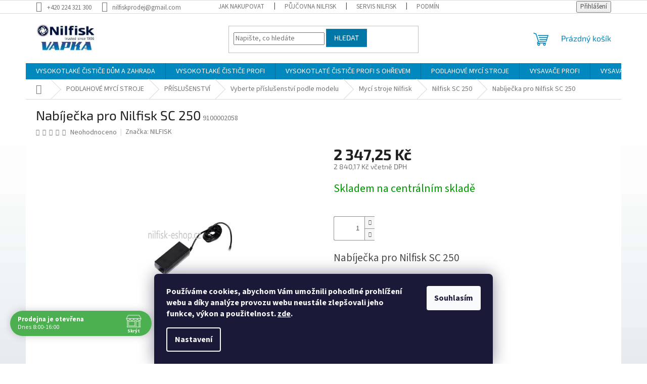

--- FILE ---
content_type: text/html; charset=utf-8
request_url: https://www.nilfisk-eshop.cz/nilfisk-sc-250/nabijecka-pro-nilfisk-sc-250/
body_size: 33590
content:
<!doctype html><html lang="cs" dir="ltr" class="header-background-light external-fonts-loaded"><head><meta charset="utf-8" /><meta name="viewport" content="width=device-width,initial-scale=1" /><title>Nabíječka pro Nilfisk SC 250 - Nilfisk Centrum Praha . E-shop stroje Nilfisk SKLADEM , Nilfisk CFM</title><link rel="preconnect" href="https://cdn.myshoptet.com" /><link rel="dns-prefetch" href="https://cdn.myshoptet.com" /><link rel="preload" href="https://cdn.myshoptet.com/prj/dist/master/cms/libs/jquery/jquery-1.11.3.min.js" as="script" /><link href="https://cdn.myshoptet.com/prj/dist/master/cms/templates/frontend_templates/shared/css/font-face/source-sans-3.css" rel="stylesheet"><link href="https://cdn.myshoptet.com/prj/dist/master/cms/templates/frontend_templates/shared/css/font-face/exo-2.css" rel="stylesheet"><link href="https://cdn.myshoptet.com/prj/dist/master/shop/dist/font-shoptet-11.css.62c94c7785ff2cea73b2.css" rel="stylesheet"><script>
dataLayer = [];
dataLayer.push({'shoptet' : {
    "pageId": 1866,
    "pageType": "productDetail",
    "currency": "CZK",
    "currencyInfo": {
        "decimalSeparator": ",",
        "exchangeRate": 1,
        "priceDecimalPlaces": 2,
        "symbol": "K\u010d",
        "symbolLeft": 0,
        "thousandSeparator": " "
    },
    "language": "cs",
    "projectId": 227205,
    "product": {
        "id": 3396,
        "guid": "958d0cc2-1325-11ed-aeb8-0cc47a6c9370",
        "hasVariants": false,
        "codes": [
            {
                "code": 9100002058
            }
        ],
        "code": "9100002058",
        "name": "Nab\u00edje\u010dka pro Nilfisk SC 250",
        "appendix": "",
        "weight": "0",
        "manufacturer": "NILFISK",
        "manufacturerGuid": "1EF5332BADF56986A4F3DA0BA3DED3EE",
        "currentCategory": "Podlahov\u00e9 myc\u00ed stroje Nilfisk | P\u0158\u00cdSLU\u0160ENSTV\u00cd | Vyberte p\u0159\u00edslu\u0161enstv\u00ed podle modelu | Myc\u00ed stroje Nilfisk | Nilfisk SC 250",
        "currentCategoryGuid": "18693d28-124f-11ed-a84f-002590dc5efc",
        "defaultCategory": "Podlahov\u00e9 myc\u00ed stroje Nilfisk | P\u0158\u00cdSLU\u0160ENSTV\u00cd | Vyberte p\u0159\u00edslu\u0161enstv\u00ed podle modelu | Myc\u00ed stroje Nilfisk | Nilfisk SC 250",
        "defaultCategoryGuid": "18693d28-124f-11ed-a84f-002590dc5efc",
        "currency": "CZK",
        "priceWithVat": 2840.1700000000001
    },
    "stocks": [
        {
            "id": "ext",
            "title": "Sklad",
            "isDeliveryPoint": 0,
            "visibleOnEshop": 1
        }
    ],
    "cartInfo": {
        "id": null,
        "freeShipping": false,
        "freeShippingFrom": null,
        "leftToFreeGift": {
            "formattedPrice": "0 K\u010d",
            "priceLeft": 0
        },
        "freeGift": false,
        "leftToFreeShipping": {
            "priceLeft": null,
            "dependOnRegion": null,
            "formattedPrice": null
        },
        "discountCoupon": [],
        "getNoBillingShippingPrice": {
            "withoutVat": 0,
            "vat": 0,
            "withVat": 0
        },
        "cartItems": [],
        "taxMode": "ORDINARY"
    },
    "cart": [],
    "customer": {
        "priceRatio": 1,
        "priceListId": 1,
        "groupId": null,
        "registered": false,
        "mainAccount": false
    }
}});
dataLayer.push({'cookie_consent' : {
    "marketing": "denied",
    "analytics": "denied"
}});
document.addEventListener('DOMContentLoaded', function() {
    shoptet.consent.onAccept(function(agreements) {
        if (agreements.length == 0) {
            return;
        }
        dataLayer.push({
            'cookie_consent' : {
                'marketing' : (agreements.includes(shoptet.config.cookiesConsentOptPersonalisation)
                    ? 'granted' : 'denied'),
                'analytics': (agreements.includes(shoptet.config.cookiesConsentOptAnalytics)
                    ? 'granted' : 'denied')
            },
            'event': 'cookie_consent'
        });
    });
});
</script>
<meta property="og:type" content="website"><meta property="og:site_name" content="nilfisk-eshop.cz"><meta property="og:url" content="https://www.nilfisk-eshop.cz/nilfisk-sc-250/nabijecka-pro-nilfisk-sc-250/"><meta property="og:title" content="Nabíječka pro Nilfisk SC 250 - Nilfisk Centrum Praha . E-shop stroje Nilfisk SKLADEM , Nilfisk CFM"><meta name="author" content="Nilfisk Centrum Praha . E-shop stroje Nilfisk SKLADEM , Nilfisk CFM"><meta name="web_author" content="Shoptet.cz"><meta name="dcterms.rightsHolder" content="www.nilfisk-eshop.cz"><meta name="robots" content="index,follow"><meta property="og:image" content="https://cdn.myshoptet.com/usr/www.nilfisk-eshop.cz/user/shop/big/3396_9100002058-charger-ps-websitelarge-jnjuopf.jpg?62ea666a"><meta property="og:description" content="Nabíječka pro Nilfisk SC 250. Nabíječka pro Nilfisk SC 250"><meta name="description" content="Nabíječka pro Nilfisk SC 250. Nabíječka pro Nilfisk SC 250"><meta name="google-site-verification" content='<meta name="google-site-verification" content="jimzL9aHDtHmVMtt_VZb_9eZ8Kph5igG_Xuaox0KvoU" />'><meta property="product:price:amount" content="2840.17"><meta property="product:price:currency" content="CZK"><style>:root {--color-primary: #0088bf;--color-primary-h: 197;--color-primary-s: 100%;--color-primary-l: 37%;--color-primary-hover: #0f156d;--color-primary-hover-h: 236;--color-primary-hover-s: 76%;--color-primary-hover-l: 24%;--color-secondary: #009901;--color-secondary-h: 120;--color-secondary-s: 100%;--color-secondary-l: 30%;--color-secondary-hover: #32cb00;--color-secondary-hover-h: 105;--color-secondary-hover-s: 100%;--color-secondary-hover-l: 40%;--color-tertiary: #0077a6;--color-tertiary-h: 197;--color-tertiary-s: 100%;--color-tertiary-l: 33%;--color-tertiary-hover: #0088bf;--color-tertiary-hover-h: 197;--color-tertiary-hover-s: 100%;--color-tertiary-hover-l: 37%;--color-header-background: #ffffff;--template-font: "Source Sans 3";--template-headings-font: "Exo 2";--header-background-url: none;--cookies-notice-background: #1A1937;--cookies-notice-color: #F8FAFB;--cookies-notice-button-hover: #f5f5f5;--cookies-notice-link-hover: #27263f;--templates-update-management-preview-mode-content: "Náhled aktualizací šablony je aktivní pro váš prohlížeč."}</style>
    
    <link href="https://cdn.myshoptet.com/prj/dist/master/shop/dist/main-11.less.fcb4a42d7bd8a71b7ee2.css" rel="stylesheet" />
                <link href="https://cdn.myshoptet.com/prj/dist/master/shop/dist/mobile-header-v1-11.less.1ee105d41b5f713c21aa.css" rel="stylesheet" />
    
    <script>var shoptet = shoptet || {};</script>
    <script src="https://cdn.myshoptet.com/prj/dist/master/shop/dist/main-3g-header.js.05f199e7fd2450312de2.js"></script>
<!-- User include --><!-- api 608(256) html code header -->
<link rel="stylesheet" href="https://cdn.myshoptet.com/usr/api2.dklab.cz/user/documents/_doplnky/bannery/227205/3769/227205_3769.css" type="text/css" /><style>
        :root {
            --dklab-bannery-b-hp-padding: 15px;
            --dklab-bannery-b-hp-box-padding: 0px;
            --dklab-bannery-b-hp-big-screen: 14.285%;
            --dklab-bannery-b-hp-medium-screen: 14.285%;
            --dklab-bannery-b-hp-small-screen: 14.285%;
            --dklab-bannery-b-hp-tablet-screen: 33.333%;
            --dklab-bannery-b-hp-mobile-screen: 33.333%;

            --dklab-bannery-i-hp-icon-color: #0088BF;
            --dklab-bannery-i-hp-color: #000000;
            --dklab-bannery-i-hp-background: #FFFFFF;            
            
            --dklab-bannery-i-d-icon-color: #000000;
            --dklab-bannery-i-d-color: #000000;
            --dklab-bannery-i-d-background: #FFFFFF;


            --dklab-bannery-i-hp-w-big-screen: 6;
            --dklab-bannery-i-hp-w-medium-screen: 6;
            --dklab-bannery-i-hp-w-small-screen: 6;
            --dklab-bannery-i-hp-w-tablet-screen: 4;
            --dklab-bannery-i-hp-w-mobile-screen: 3;
            
            --dklab-bannery-i-d-w-big-screen: 4;
            --dklab-bannery-i-d-w-medium-screen: 4;
            --dklab-bannery-i-d-w-small-screen: 4;
            --dklab-bannery-i-d-w-tablet-screen: 4;
            --dklab-bannery-i-d-w-mobile-screen: 2;

        }</style>
<!-- api 690(337) html code header -->
<script>var ophWidgetData={"lang":"cs","link":"https:\/\/www.nilfisk-eshop.cz\/kontakty\/","logo":true,"expanded":true,"lunchShow":false,"checkHoliday":true,"showNextWeek":true,"showWidgetStart":"07:00","showWidgetEnd":"19:00","beforeOpenStore":"15","beforeCloseStore":"5","openingHours":[{"day":1,"openHour":"08:00","closeHour":"16:00","openPause":"","closePause":"","closed":false},{"day":2,"openHour":"08:00","closeHour":"16:00","openPause":"","closePause":"","closed":false},{"day":3,"openHour":"08:00","closeHour":"16:00","openPause":"","closePause":"","closed":false},{"day":4,"openHour":"08:00","closeHour":"16:00","openPause":"","closePause":"","closed":false},{"day":5,"openHour":"08:00","closeHour":"14:00","openPause":"","closePause":"","closed":false},{"day":6,"openHour":"","closeHour":"","openPause":"","closePause":"","closed":true},{"day":7,"openHour":"","closeHour":"","openPause":"","closePause":"","closed":true}],"excludes":[{"date":"2023-02-15","openHour":"09:00","closeHour":"16:00","openPause":"","closePause":"","closed":false,"text":""},{"date":"2023-02-16","openHour":"09:00","closeHour":"16:00","openPause":"","closePause":"","text":""},{"date":"2023-02-17","openHour":"09:00","closeHour":"14:00","openPause":"","closePause":"","text":""},{"date":"2023-07-07","openHour":"","closeHour":"","openPause":"","closePause":"","closed":true,"text":""},{"date":"2023-08-08","openHour":"","closeHour":"","openPause":"","closePause":"","closed":true,"text":"inventura"},{"date":"2023-08-11","openHour":"06:00","closeHour":"12:00","openPause":"","closePause":"","closed":false,"text":""},{"date":"2023-08-23","openHour":"","closeHour":"","openPause":"","closePause":"","closed":true,"text":"Inventura "},{"date":"2023-12-28","openHour":"09:00","closeHour":"12:00","openPause":"","closePause":"","closed":false,"text":""},{"date":"2023-12-29","openHour":"09:00","closeHour":"12:00","openPause":"","closePause":"","text":""},{"date":"2024-06-13","openHour":"09:40","closeHour":"16:00","openPause":"","closePause":"","closed":false,"text":""},{"date":"2024-07-24","openHour":"","closeHour":"","openPause":"","closePause":"","closed":true,"text":"Prodejna dovolen\u00e1 "},{"date":"2024-07-25","openHour":"","closeHour":"","openPause":"","closePause":"","closed":true,"text":"Prodejna dovolen\u00e1 "},{"date":"2024-08-09","openHour":"","closeHour":"","openPause":"","closePause":"","closed":true,"text":"Dovolen\u00e1 "},{"date":"2024-10-29","openHour":"","closeHour":"","openPause":"","closePause":"","closed":true,"text":"Prodejna Praha "},{"date":"2024-11-26","openHour":"07:00","closeHour":"09:30","openPause":"","closePause":"","closed":false,"text":""},{"date":"2024-12-23","openHour":"07:00","closeHour":"12:00","openPause":"","closePause":"","closed":false,"text":""},{"date":"2025-08-15","openHour":"08:00","closeHour":"10:00","openPause":"","closePause":"","closed":true,"text":"Inventura "}],"holidayList":["01-01","01-05","08-05","05-07","06-07","28-09","28-10","17-11","24-12","25-12","26-12"],"todayLongFormat":true,"logoFilemanager":"https:\/\/cdn.myshoptet.com\/usr\/www.nilfisk-eshop.cz\/user\/logos\/logo-3-1.png","colors":{"bg_header_color":"","bg_logo_color":"","bg_title_color":"","bg_preopen_color":"#03a9f4","bg_open_color":"#4caf50","bg_pause_color":"#ff9800","bg_preclose_color":"#ff6f00","bg_close_color":"#e94b4b","color_exception_day":"#e94b4b"},"address":"PRODEJNA\nPraha 9 ,N\u00e1chodsk\u00e1 644\/128\ntel: +420 224 321 300","icon":"icon-02","bottomPosition":0,"showDetailOnExpand":false,"disableDetail":false,"disableDetailTable":false,"hideOnMobile":true,"weekTurnOff":[5,6],"directPosition":"ltr"}</script>
<!-- api 1645(1230) html code header -->
<style>.add-to-cart-button, .prices, .p-to-cart-block {visibility: hidden};</style><script>    let chatgoHidePricePluginEnabled = true;     let chatgoHidePricePriceLabelCz="Cena na dotaz";     let chatgoHidePricePriceLabelSk="Cena na vy\u017Eiadanie";     let chatgoHidePricePriceLabelEn="Price on request";     let chatgoHidePricePriceLabelDe="Preis auf Anfrage";     let chatgoHidePricePriceLabelVi="Gi\u00E1 theo y\u00EAu c\u1EA7u";     let chatgoHidePricePriceLabelHu="\u00C1r k\u00E9r\u00E9sre";     let chatgoHidePricePriceLabelPl="Cena na zapytanie";     let chatgoHidePricePriceLabelRo="Pre\u021B la cerere";     let chatgoHidePriceButtonLabelCz="Na dotaz";     let chatgoHidePriceButtonLabelSk="Na \u017Eiados\u0165";     let chatgoHidePriceButtonLabelEn="Request a Quote";     let chatgoHidePriceButtonLabelDe="Anfrage f\u00FCr ein Angebot";     let chatgoHidePriceButtonLabelVi="Y\u00EAu c\u1EA7u b\u00E1o gi\u00E1";     let chatgoHidePriceButtonLabelHu="Aj\u00E1nlatk\u00E9r\u00E9s";     let chatgoHidePriceButtonLabelPl="Zapytanie ofertowe";     let chatgoHidePriceButtonLabelRo="Cerere de ofert\u0103"; </script>
<!-- service 608(256) html code header -->
<link rel="stylesheet" href="https://cdn.myshoptet.com/usr/api.dklab.cz/user/documents/fontawesome/css/all.css?v=1.02" type="text/css" />
<!-- service 690(337) html code header -->
<link href="https://cdn.myshoptet.com/usr/mcore.myshoptet.com/user/documents/upload/addon01/ophWidget.min.css?v=1.6.9" rel="stylesheet" />


<!-- service 1645(1230) html code header -->
<link rel="stylesheet" href="https://cdn.myshoptet.com/addons/dusatzde/hide-price-addon/styles.header.min.css?0147d107e16a9e2b8db448ac83da5e092c5b98d9">
<!-- service 1863(1428) html code header -->
<script defer src="https://addon.smartform.cz/shoptet/pages/smartform-script?projectId=227205" type="text/javascript"></script>

<script defer src="https://cdn.myshoptet.com/usr/smartform.myshoptet.com/user/documents/shoptet-v1.min.js?v=18" type="text/javascript"></script>
<!-- /User include --><link rel="shortcut icon" href="/favicon.ico" type="image/x-icon" /><link rel="canonical" href="https://www.nilfisk-eshop.cz/nilfisk-sc-250/nabijecka-pro-nilfisk-sc-250/" />    <script>
        var _hwq = _hwq || [];
        _hwq.push(['setKey', 'A1C9DA4AF17723E85556577A18EE6230']);
        _hwq.push(['setTopPos', '1']);
        _hwq.push(['showWidget', '21']);
        (function() {
            var ho = document.createElement('script');
            ho.src = 'https://cz.im9.cz/direct/i/gjs.php?n=wdgt&sak=A1C9DA4AF17723E85556577A18EE6230';
            var s = document.getElementsByTagName('script')[0]; s.parentNode.insertBefore(ho, s);
        })();
    </script>
<style>/* custom background */@media (min-width: 992px) {body {background-position: top center;background-repeat: no-repeat;background-attachment: fixed;background-image: url('https://cdn.myshoptet.com/usr/www.nilfisk-eshop.cz/user/frontend_backgrounds/nilfisk_servis.jpg');}}</style>    <!-- Global site tag (gtag.js) - Google Analytics -->
    <script async src="https://www.googletagmanager.com/gtag/js?id=G-G9K6CJ6617"></script>
    <script>
        
        window.dataLayer = window.dataLayer || [];
        function gtag(){dataLayer.push(arguments);}
        

                    console.debug('default consent data');

            gtag('consent', 'default', {"ad_storage":"denied","analytics_storage":"denied","ad_user_data":"denied","ad_personalization":"denied","wait_for_update":500});
            dataLayer.push({
                'event': 'default_consent'
            });
        
        gtag('js', new Date());

        
                gtag('config', 'G-G9K6CJ6617', {"groups":"GA4","send_page_view":false,"content_group":"productDetail","currency":"CZK","page_language":"cs"});
        
                gtag('config', 'AW-800388865');
        
        
        
        
        
                    gtag('event', 'page_view', {"send_to":"GA4","page_language":"cs","content_group":"productDetail","currency":"CZK"});
        
                gtag('set', 'currency', 'CZK');

        gtag('event', 'view_item', {
            "send_to": "UA",
            "items": [
                {
                    "id": "9100002058",
                    "name": "Nab\u00edje\u010dka pro Nilfisk SC 250",
                    "category": "Podlahov\u00e9 myc\u00ed stroje Nilfisk \/ P\u0158\u00cdSLU\u0160ENSTV\u00cd \/ Vyberte p\u0159\u00edslu\u0161enstv\u00ed podle modelu \/ Myc\u00ed stroje Nilfisk \/ Nilfisk SC 250",
                                        "brand": "NILFISK",
                                                            "price": 2347.25
                }
            ]
        });
        
        
        
        
        
                    gtag('event', 'view_item', {"send_to":"GA4","page_language":"cs","content_group":"productDetail","value":2347.25,"currency":"CZK","items":[{"item_id":"9100002058","item_name":"Nab\u00edje\u010dka pro Nilfisk SC 250","item_brand":"NILFISK","item_category":"Podlahov\u00e9 myc\u00ed stroje Nilfisk","item_category2":"P\u0158\u00cdSLU\u0160ENSTV\u00cd","item_category3":"Vyberte p\u0159\u00edslu\u0161enstv\u00ed podle modelu","item_category4":"Myc\u00ed stroje Nilfisk","item_category5":"Nilfisk SC 250","price":2347.25,"quantity":1,"index":0}]});
        
        
        
        
        
        
        
        document.addEventListener('DOMContentLoaded', function() {
            if (typeof shoptet.tracking !== 'undefined') {
                for (var id in shoptet.tracking.bannersList) {
                    gtag('event', 'view_promotion', {
                        "send_to": "UA",
                        "promotions": [
                            {
                                "id": shoptet.tracking.bannersList[id].id,
                                "name": shoptet.tracking.bannersList[id].name,
                                "position": shoptet.tracking.bannersList[id].position
                            }
                        ]
                    });
                }
            }

            shoptet.consent.onAccept(function(agreements) {
                if (agreements.length !== 0) {
                    console.debug('gtag consent accept');
                    var gtagConsentPayload =  {
                        'ad_storage': agreements.includes(shoptet.config.cookiesConsentOptPersonalisation)
                            ? 'granted' : 'denied',
                        'analytics_storage': agreements.includes(shoptet.config.cookiesConsentOptAnalytics)
                            ? 'granted' : 'denied',
                                                                                                'ad_user_data': agreements.includes(shoptet.config.cookiesConsentOptPersonalisation)
                            ? 'granted' : 'denied',
                        'ad_personalization': agreements.includes(shoptet.config.cookiesConsentOptPersonalisation)
                            ? 'granted' : 'denied',
                        };
                    console.debug('update consent data', gtagConsentPayload);
                    gtag('consent', 'update', gtagConsentPayload);
                    dataLayer.push(
                        { 'event': 'update_consent' }
                    );
                }
            });
        });
    </script>
<script>
    (function(t, r, a, c, k, i, n, g) { t['ROIDataObject'] = k;
    t[k]=t[k]||function(){ (t[k].q=t[k].q||[]).push(arguments) },t[k].c=i;n=r.createElement(a),
    g=r.getElementsByTagName(a)[0];n.async=1;n.src=c;g.parentNode.insertBefore(n,g)
    })(window, document, 'script', '//www.heureka.cz/ocm/sdk.js?source=shoptet&version=2&page=product_detail', 'heureka', 'cz');

    heureka('set_user_consent', 0);
</script>
</head><body class="desktop id-1866 in-nilfisk-sc-250 template-11 type-product type-detail one-column-body columns-mobile-2 columns-3 ums_forms_redesign--off ums_a11y_category_page--on ums_discussion_rating_forms--off ums_flags_display_unification--on ums_a11y_login--on mobile-header-version-1"><noscript>
    <style>
        #header {
            padding-top: 0;
            position: relative !important;
            top: 0;
        }
        .header-navigation {
            position: relative !important;
        }
        .overall-wrapper {
            margin: 0 !important;
        }
        body:not(.ready) {
            visibility: visible !important;
        }
    </style>
    <div class="no-javascript">
        <div class="no-javascript__title">Musíte změnit nastavení vašeho prohlížeče</div>
        <div class="no-javascript__text">Podívejte se na: <a href="https://www.google.com/support/bin/answer.py?answer=23852">Jak povolit JavaScript ve vašem prohlížeči</a>.</div>
        <div class="no-javascript__text">Pokud používáte software na blokování reklam, může být nutné povolit JavaScript z této stránky.</div>
        <div class="no-javascript__text">Děkujeme.</div>
    </div>
</noscript>

        <div id="fb-root"></div>
        <script>
            window.fbAsyncInit = function() {
                FB.init({
//                    appId            : 'your-app-id',
                    autoLogAppEvents : true,
                    xfbml            : true,
                    version          : 'v19.0'
                });
            };
        </script>
        <script async defer crossorigin="anonymous" src="https://connect.facebook.net/cs_CZ/sdk.js"></script>    <div class="siteCookies siteCookies--bottom siteCookies--dark js-siteCookies" role="dialog" data-testid="cookiesPopup" data-nosnippet>
        <div class="siteCookies__form">
            <div class="siteCookies__content">
                <div class="siteCookies__text">
                    <strong>Používáme cookies, abychom Vám umožnili pohodlné prohlížení webu a díky analýze provozu webu neustále zlepšovali jeho funkce, výkon a použitelnost. <a href="https://227205.myshoptet.com/podminky-ochrany-osobnich-udaju/" target="\">zde</a>.</strong>
                </div>
                <p class="siteCookies__links">
                    <button class="siteCookies__link js-cookies-settings" aria-label="Nastavení cookies" data-testid="cookiesSettings">Nastavení</button>
                </p>
            </div>
            <div class="siteCookies__buttonWrap">
                                <button class="siteCookies__button js-cookiesConsentSubmit" value="all" aria-label="Přijmout cookies" data-testid="buttonCookiesAccept">Souhlasím</button>
            </div>
        </div>
        <script>
            document.addEventListener("DOMContentLoaded", () => {
                const siteCookies = document.querySelector('.js-siteCookies');
                document.addEventListener("scroll", shoptet.common.throttle(() => {
                    const st = document.documentElement.scrollTop;
                    if (st > 1) {
                        siteCookies.classList.add('siteCookies--scrolled');
                    } else {
                        siteCookies.classList.remove('siteCookies--scrolled');
                    }
                }, 100));
            });
        </script>
    </div>
<a href="#content" class="skip-link sr-only">Přejít na obsah</a><div class="overall-wrapper"><div class="user-action"><div class="container">
    <div class="user-action-in">
                    <div id="login" class="user-action-login popup-widget login-widget" role="dialog" aria-labelledby="loginHeading">
        <div class="popup-widget-inner">
                            <h2 id="loginHeading">Přihlášení k vašemu účtu</h2><div id="customerLogin"><form action="/action/Customer/Login/" method="post" id="formLoginIncluded" class="csrf-enabled formLogin" data-testid="formLogin"><input type="hidden" name="referer" value="" /><div class="form-group"><div class="input-wrapper email js-validated-element-wrapper no-label"><input type="email" name="email" class="form-control" autofocus placeholder="E-mailová adresa (např. jan@novak.cz)" data-testid="inputEmail" autocomplete="email" required /></div></div><div class="form-group"><div class="input-wrapper password js-validated-element-wrapper no-label"><input type="password" name="password" class="form-control" placeholder="Heslo" data-testid="inputPassword" autocomplete="current-password" required /><span class="no-display">Nemůžete vyplnit toto pole</span><input type="text" name="surname" value="" class="no-display" /></div></div><div class="form-group"><div class="login-wrapper"><button type="submit" class="btn btn-secondary btn-text btn-login" data-testid="buttonSubmit">Přihlásit se</button><div class="password-helper"><a href="/registrace/" data-testid="signup" rel="nofollow">Nová registrace</a><a href="/klient/zapomenute-heslo/" rel="nofollow">Zapomenuté heslo</a></div></div></div></form>
</div>                    </div>
    </div>

                            <div id="cart-widget" class="user-action-cart popup-widget cart-widget loader-wrapper" data-testid="popupCartWidget" role="dialog" aria-hidden="true">
    <div class="popup-widget-inner cart-widget-inner place-cart-here">
        <div class="loader-overlay">
            <div class="loader"></div>
        </div>
    </div>

    <div class="cart-widget-button">
        <a href="/kosik/" class="btn btn-conversion" id="continue-order-button" rel="nofollow" data-testid="buttonNextStep">Pokračovat do košíku</a>
    </div>
</div>
            </div>
</div>
</div><div class="top-navigation-bar" data-testid="topNavigationBar">

    <div class="container">

        <div class="top-navigation-contacts">
            <strong>Zákaznická podpora:</strong><a href="tel:+420224321300" class="project-phone" aria-label="Zavolat na +420224321300" data-testid="contactboxPhone"><span>+420 224 321 300</span></a><a href="mailto:nilfiskprodej@gmail.com" class="project-email" data-testid="contactboxEmail"><span>nilfiskprodej@gmail.com</span></a>        </div>

                            <div class="top-navigation-menu">
                <div class="top-navigation-menu-trigger"></div>
                <ul class="top-navigation-bar-menu">
                                            <li class="top-navigation-menu-item-27">
                            <a href="/jak-nakupovat/">Jak nakupovat</a>
                        </li>
                                            <li class="top-navigation-menu-item-1335">
                            <a href="/pujcovna/">PŮJČOVNA Nilfisk</a>
                        </li>
                                            <li class="top-navigation-menu-item-39">
                            <a href="/servis/">SERVIS Nilfisk</a>
                        </li>
                                            <li class="top-navigation-menu-item-691">
                            <a href="/podminky-ochrany-osobnich-udaju/">Podmínky ochrany osobních údajů </a>
                        </li>
                                            <li class="top-navigation-menu-item-682">
                            <a href="/nase-novinky/">Články</a>
                        </li>
                                    </ul>
                <ul class="top-navigation-bar-menu-helper"></ul>
            </div>
        
        <div class="top-navigation-tools">
            <div class="responsive-tools">
                <a href="#" class="toggle-window" data-target="search" aria-label="Hledat" data-testid="linkSearchIcon"></a>
                                                            <a href="#" class="toggle-window" data-target="login"></a>
                                                    <a href="#" class="toggle-window" data-target="navigation" aria-label="Menu" data-testid="hamburgerMenu"></a>
            </div>
                        <button class="top-nav-button top-nav-button-login toggle-window" type="button" data-target="login" aria-haspopup="dialog" aria-controls="login" aria-expanded="false" data-testid="signin"><span>Přihlášení</span></button>        </div>

    </div>

</div>
<header id="header"><div class="container navigation-wrapper">
    <div class="header-top">
        <div class="site-name-wrapper">
            <div class="site-name"><a href="/" data-testid="linkWebsiteLogo"><img src="https://cdn.myshoptet.com/usr/www.nilfisk-eshop.cz/user/logos/nilfisk_logo_(1)_(1)-1.jpg" alt="Nilfisk Centrum Praha . E-shop stroje Nilfisk SKLADEM , Nilfisk CFM" fetchpriority="low" /></a></div>        </div>
        <div class="search" itemscope itemtype="https://schema.org/WebSite">
            <meta itemprop="headline" content="Nilfisk SC 250"/><meta itemprop="url" content="https://www.nilfisk-eshop.cz"/><meta itemprop="text" content="Nabíječka pro Nilfisk SC 250. Nabíječka pro Nilfisk SC 250"/>            <form action="/action/ProductSearch/prepareString/" method="post"
    id="formSearchForm" class="search-form compact-form js-search-main"
    itemprop="potentialAction" itemscope itemtype="https://schema.org/SearchAction" data-testid="searchForm">
    <fieldset>
        <meta itemprop="target"
            content="https://www.nilfisk-eshop.cz/vyhledavani/?string={string}"/>
        <input type="hidden" name="language" value="cs"/>
        
            
<input
    type="search"
    name="string"
        class="query-input form-control search-input js-search-input"
    placeholder="Napište, co hledáte"
    autocomplete="off"
    required
    itemprop="query-input"
    aria-label="Vyhledávání"
    data-testid="searchInput"
>
            <button type="submit" class="btn btn-default" data-testid="searchBtn">Hledat</button>
        
    </fieldset>
</form>
        </div>
        <div class="navigation-buttons">
                
    <a href="/kosik/" class="btn btn-icon toggle-window cart-count" data-target="cart" data-hover="true" data-redirect="true" data-testid="headerCart" rel="nofollow" aria-haspopup="dialog" aria-expanded="false" aria-controls="cart-widget">
        
                <span class="sr-only">Nákupní košík</span>
        
            <span class="cart-price visible-lg-inline-block" data-testid="headerCartPrice">
                                    Prázdný košík                            </span>
        
    
            </a>
        </div>
    </div>
    <nav id="navigation" aria-label="Hlavní menu" data-collapsible="true"><div class="navigation-in menu"><ul class="menu-level-1" role="menubar" data-testid="headerMenuItems"><li class="menu-item-694 ext" role="none"><a href="/vysokotlaky-cistic-pro-dum-a-domacnost/" data-testid="headerMenuItem" role="menuitem" aria-haspopup="true" aria-expanded="false"><b>VYSOKOTLAKÉ ČISTIČE DŮM A ZAHRADA</b><span class="submenu-arrow"></span></a><ul class="menu-level-2" aria-label="VYSOKOTLAKÉ ČISTIČE DŮM A ZAHRADA" tabindex="-1" role="menu"><li class="menu-item-889 has-third-level" role="none"><a href="/compact--100-135-bar-/" class="menu-image" data-testid="headerMenuItem" tabindex="-1" aria-hidden="true"><img src="data:image/svg+xml,%3Csvg%20width%3D%22140%22%20height%3D%22100%22%20xmlns%3D%22http%3A%2F%2Fwww.w3.org%2F2000%2Fsvg%22%3E%3C%2Fsvg%3E" alt="" aria-hidden="true" width="140" height="100"  data-src="https://cdn.myshoptet.com/usr/www.nilfisk-eshop.cz/user/categories/thumb/_vyr_1008nilfisk_c_110_xtra-1.png" fetchpriority="low" /></a><div><a href="/compact--100-135-bar-/" data-testid="headerMenuItem" role="menuitem"><span>NILFISK COMPACT (100-135 bar)</span></a>
                                                    <ul class="menu-level-3" role="menu">
                                                                    <li class="menu-item-990" role="none">
                                        <a href="/100bar/" data-testid="headerMenuItem" role="menuitem">
                                            100BAR</a>,                                    </li>
                                                                    <li class="menu-item-993" role="none">
                                        <a href="/110bar/" data-testid="headerMenuItem" role="menuitem">
                                            110BAR</a>,                                    </li>
                                                                    <li class="menu-item-1002" role="none">
                                        <a href="/135bar/" data-testid="headerMenuItem" role="menuitem">
                                            135BAR</a>                                    </li>
                                                            </ul>
                        </div></li><li class="menu-item-1739 has-third-level" role="none"><a href="/core/" class="menu-image" data-testid="headerMenuItem" tabindex="-1" aria-hidden="true"><img src="data:image/svg+xml,%3Csvg%20width%3D%22140%22%20height%3D%22100%22%20xmlns%3D%22http%3A%2F%2Fwww.w3.org%2F2000%2Fsvg%22%3E%3C%2Fsvg%3E" alt="" aria-hidden="true" width="140" height="100"  data-src="https://cdn.myshoptet.com/usr/www.nilfisk-eshop.cz/user/categories/thumb/ffgf.jpg" fetchpriority="low" /></a><div><a href="/core/" data-testid="headerMenuItem" role="menuitem"><span>NILFISK CORE (125-150bar)</span></a>
                                                    <ul class="menu-level-3" role="menu">
                                                                    <li class="menu-item-1742" role="none">
                                        <a href="/core-125/" data-testid="headerMenuItem" role="menuitem">
                                            125BAR</a>,                                    </li>
                                                                    <li class="menu-item-1745" role="none">
                                        <a href="/core-130/" data-testid="headerMenuItem" role="menuitem">
                                            130BAR</a>,                                    </li>
                                                                    <li class="menu-item-1748" role="none">
                                        <a href="/core-140/" data-testid="headerMenuItem" role="menuitem">
                                            140BAR</a>,                                    </li>
                                                                    <li class="menu-item-1751" role="none">
                                        <a href="/core-140-hand-powercontrol/" data-testid="headerMenuItem" role="menuitem">
                                            140BAR HP</a>,                                    </li>
                                                                    <li class="menu-item-1857" role="none">
                                        <a href="/nilfisk-core-150-10-powercontrol/" data-testid="headerMenuItem" role="menuitem">
                                            150BAR</a>                                    </li>
                                                            </ul>
                        </div></li><li class="menu-item-880 has-third-level" role="none"><a href="/excelent--145-160-bar-/" class="menu-image" data-testid="headerMenuItem" tabindex="-1" aria-hidden="true"><img src="data:image/svg+xml,%3Csvg%20width%3D%22140%22%20height%3D%22100%22%20xmlns%3D%22http%3A%2F%2Fwww.w3.org%2F2000%2Fsvg%22%3E%3C%2Fsvg%3E" alt="" aria-hidden="true" width="140" height="100"  data-src="https://cdn.myshoptet.com/usr/www.nilfisk-eshop.cz/user/categories/thumb/nilfisk-e-150-1-10-h-x-tra-vysokotlaky-cistic.jpg" fetchpriority="low" /></a><div><a href="/excelent--145-160-bar-/" data-testid="headerMenuItem" role="menuitem"><span>NILFISK EXCELENT (145-180 bar)</span></a>
                                                    <ul class="menu-level-3" role="menu">
                                                                    <li class="menu-item-1008" role="none">
                                        <a href="/140bar/" data-testid="headerMenuItem" role="menuitem">
                                            145BAR</a>,                                    </li>
                                                                    <li class="menu-item-1011" role="none">
                                        <a href="/150bar/" data-testid="headerMenuItem" role="menuitem">
                                            150BAR</a>,                                    </li>
                                                                    <li class="menu-item-1014" role="none">
                                        <a href="/160bar/" data-testid="headerMenuItem" role="menuitem">
                                            160BAR</a>,                                    </li>
                                                                    <li class="menu-item-1944" role="none">
                                        <a href="/170bar/" data-testid="headerMenuItem" role="menuitem">
                                            170BAR</a>,                                    </li>
                                                                    <li class="menu-item-2022" role="none">
                                        <a href="/vysokotlaky-cistic-nilfisk-180bar/" data-testid="headerMenuItem" role="menuitem">
                                            180BAR</a>                                    </li>
                                                            </ul>
                        </div></li><li class="menu-item-1535" role="none"><a href="/premium--180-200bar--poloprofi/" class="menu-image" data-testid="headerMenuItem" tabindex="-1" aria-hidden="true"><img src="data:image/svg+xml,%3Csvg%20width%3D%22140%22%20height%3D%22100%22%20xmlns%3D%22http%3A%2F%2Fwww.w3.org%2F2000%2Fsvg%22%3E%3C%2Fsvg%3E" alt="" aria-hidden="true" width="140" height="100"  data-src="https://cdn.myshoptet.com/usr/www.nilfisk-eshop.cz/user/categories/thumb/128471153_premium_190_10.jpg" fetchpriority="low" /></a><div><a href="/premium--180-200bar--poloprofi/" data-testid="headerMenuItem" role="menuitem"><span>NILFISK PREMIUM (180-200bar) poloprofi</span></a>
                        </div></li><li class="menu-item-1792 has-third-level" role="none"><a href="/autokosmetika/" class="menu-image" data-testid="headerMenuItem" tabindex="-1" aria-hidden="true"><img src="data:image/svg+xml,%3Csvg%20width%3D%22140%22%20height%3D%22100%22%20xmlns%3D%22http%3A%2F%2Fwww.w3.org%2F2000%2Fsvg%22%3E%3C%2Fsvg%3E" alt="" aria-hidden="true" width="140" height="100"  data-src="https://cdn.myshoptet.com/usr/www.nilfisk-eshop.cz/user/categories/thumb/detergent_car_v3_125300390_128500938.jpg" fetchpriority="low" /></a><div><a href="/autokosmetika/" data-testid="headerMenuItem" role="menuitem"><span>AUTOKOSMETIKA</span></a>
                                                    <ul class="menu-level-3" role="menu">
                                                                    <li class="menu-item-1801" role="none">
                                        <a href="/aktivni-peny/" data-testid="headerMenuItem" role="menuitem">
                                            Aktivní pěny</a>,                                    </li>
                                                                    <li class="menu-item-1804" role="none">
                                        <a href="/odstranovac-hmyzu/" data-testid="headerMenuItem" role="menuitem">
                                            Odstraňovač hmyzu</a>,                                    </li>
                                                                    <li class="menu-item-1807" role="none">
                                        <a href="/cistice-disku/" data-testid="headerMenuItem" role="menuitem">
                                            Čističe disků</a>,                                    </li>
                                                                    <li class="menu-item-1810" role="none">
                                        <a href="/prumyslovy-cistic/" data-testid="headerMenuItem" role="menuitem">
                                            Průmyslový čistič (obklady, disky, hliník, nádrže, atd.)</a>,                                    </li>
                                                                    <li class="menu-item-1813" role="none">
                                        <a href="/tekute-vosky/" data-testid="headerMenuItem" role="menuitem">
                                            Tekuté vosky</a>,                                    </li>
                                                                    <li class="menu-item-1819" role="none">
                                        <a href="/cistice-interieru/" data-testid="headerMenuItem" role="menuitem">
                                            Čističe interiérů</a>,                                    </li>
                                                                    <li class="menu-item-1929" role="none">
                                        <a href="/cisteni-motoru-a-tezke-techniky/" data-testid="headerMenuItem" role="menuitem">
                                            Čištění motoru a těžké techniky</a>,                                    </li>
                                                                    <li class="menu-item-1822" role="none">
                                        <a href="/cistice-oken/" data-testid="headerMenuItem" role="menuitem">
                                            čističe autoskel</a>,                                    </li>
                                                                    <li class="menu-item-1816" role="none">
                                        <a href="/tekute-vosky-2/" data-testid="headerMenuItem" role="menuitem">
                                            Doplňkový sortiment</a>                                    </li>
                                                            </ul>
                        </div></li><li class="menu-item-886 has-third-level" role="none"><a href="/prislusenstvi-5/" class="menu-image" data-testid="headerMenuItem" tabindex="-1" aria-hidden="true"><img src="data:image/svg+xml,%3Csvg%20width%3D%22140%22%20height%3D%22100%22%20xmlns%3D%22http%3A%2F%2Fwww.w3.org%2F2000%2Fsvg%22%3E%3C%2Fsvg%3E" alt="" aria-hidden="true" width="140" height="100"  data-src="https://cdn.myshoptet.com/usr/www.nilfisk-eshop.cz/user/categories/thumb/11820_1313__vyr_1312praslusenstvi-sada_nilfisk_gun_g2.jpg" fetchpriority="low" /></a><div><a href="/prislusenstvi-5/" data-testid="headerMenuItem" role="menuitem"><span>PŘÍSLUŠENSTVÍ NILFISK</span></a>
                                                    <ul class="menu-level-3" role="menu">
                                                                    <li class="menu-item-934" role="none">
                                        <a href="/cistice-ploch/" data-testid="headerMenuItem" role="menuitem">
                                            Čističe ploch Nilfisk</a>,                                    </li>
                                                                    <li class="menu-item-937" role="none">
                                        <a href="/kartace/" data-testid="headerMenuItem" role="menuitem">
                                            Kartáče Nilfisk</a>,                                    </li>
                                                                    <li class="menu-item-940" role="none">
                                        <a href="/trysky-adaptery/" data-testid="headerMenuItem" role="menuitem">
                                            Trysky+Adaptéry Nilfisk</a>,                                    </li>
                                                                    <li class="menu-item-1598" role="none">
                                        <a href="/sada-prislusenstvi/" data-testid="headerMenuItem" role="menuitem">
                                            Sada příslušenství Nilfisk</a>,                                    </li>
                                                                    <li class="menu-item-943" role="none">
                                        <a href="/penove-nastavce/" data-testid="headerMenuItem" role="menuitem">
                                            Pěnové nástavce</a>,                                    </li>
                                                                    <li class="menu-item-946" role="none">
                                        <a href="/cistice-odpadu/" data-testid="headerMenuItem" role="menuitem">
                                            Čističe odpadů Nilfisk</a>,                                    </li>
                                                                    <li class="menu-item-952" role="none">
                                        <a href="/ostatni-prislusenstvi/" data-testid="headerMenuItem" role="menuitem">
                                            Ostatní příslušenství Nilfisk</a>,                                    </li>
                                                                    <li class="menu-item-958" role="none">
                                        <a href="/vt-pistole/" data-testid="headerMenuItem" role="menuitem">
                                            VT pistole Nilfisk</a>,                                    </li>
                                                                    <li class="menu-item-961" role="none">
                                        <a href="/prodluzovaci-nastavce/" data-testid="headerMenuItem" role="menuitem">
                                            Prodlužovací nástavce Nilfisk</a>,                                    </li>
                                                                    <li class="menu-item-964" role="none">
                                        <a href="/vysokotlake-hadice/" data-testid="headerMenuItem" role="menuitem">
                                            Vysokotlaké hadice Nilfisk</a>,                                    </li>
                                                                    <li class="menu-item-1395" role="none">
                                        <a href="/tesneni-nilfisk/" data-testid="headerMenuItem" role="menuitem">
                                            Těsnění Nilfisk</a>,                                    </li>
                                                                    <li class="menu-item-1768" role="none">
                                        <a href="/auto-prislusenstvi/" data-testid="headerMenuItem" role="menuitem">
                                            Auto příslušenství Nilfisk</a>                                    </li>
                                                            </ul>
                        </div></li><li class="menu-item-928 has-third-level" role="none"><a href="/cistici-prostredky/" class="menu-image" data-testid="headerMenuItem" tabindex="-1" aria-hidden="true"><img src="data:image/svg+xml,%3Csvg%20width%3D%22140%22%20height%3D%22100%22%20xmlns%3D%22http%3A%2F%2Fwww.w3.org%2F2000%2Fsvg%22%3E%3C%2Fsvg%3E" alt="" aria-hidden="true" width="140" height="100"  data-src="https://cdn.myshoptet.com/usr/www.nilfisk-eshop.cz/user/categories/thumb/dv_120x116_6262716_01_4c_de_20170125225845.jpg" fetchpriority="low" /></a><div><a href="/cistici-prostredky/" data-testid="headerMenuItem" role="menuitem"><span>ČISTICÍ PROSTŘEDKY </span></a>
                                                    <ul class="menu-level-3" role="menu">
                                                                    <li class="menu-item-2037" role="none">
                                        <a href="/anker-technology/" data-testid="headerMenuItem" role="menuitem">
                                            ANKER TECHNOLOGY</a>                                    </li>
                                                            </ul>
                        </div></li><li class="menu-item-1463" role="none"><a href="/rucni-postrikovace/" class="menu-image" data-testid="headerMenuItem" tabindex="-1" aria-hidden="true"><img src="data:image/svg+xml,%3Csvg%20width%3D%22140%22%20height%3D%22100%22%20xmlns%3D%22http%3A%2F%2Fwww.w3.org%2F2000%2Fsvg%22%3E%3C%2Fsvg%3E" alt="" aria-hidden="true" width="140" height="100"  data-src="https://cdn.myshoptet.com/usr/www.nilfisk-eshop.cz/user/categories/thumb/0_5l_post__ikova___-1.png" fetchpriority="low" /></a><div><a href="/rucni-postrikovace/" data-testid="headerMenuItem" role="menuitem"><span>RUČNÍ POSTŘIKOVAČE </span></a>
                        </div></li><li class="menu-item-1362" role="none"><a href="/nahradni-dily/" class="menu-image" data-testid="headerMenuItem" tabindex="-1" aria-hidden="true"><img src="data:image/svg+xml,%3Csvg%20width%3D%22140%22%20height%3D%22100%22%20xmlns%3D%22http%3A%2F%2Fwww.w3.org%2F2000%2Fsvg%22%3E%3C%2Fsvg%3E" alt="" aria-hidden="true" width="140" height="100"  data-src="https://cdn.myshoptet.com/usr/www.nilfisk-eshop.cz/user/categories/thumb/nilfiskersatzteillogo_600x600.jpg" fetchpriority="low" /></a><div><a href="/nahradni-dily/" data-testid="headerMenuItem" role="menuitem"><span>NÁHRADNÍ DÍLY NILFISK</span></a>
                        </div></li><li class="menu-item-1932 has-third-level" role="none"><a href="/zahradni-hadice-a-rychlospojky/" class="menu-image" data-testid="headerMenuItem" tabindex="-1" aria-hidden="true"><img src="data:image/svg+xml,%3Csvg%20width%3D%22140%22%20height%3D%22100%22%20xmlns%3D%22http%3A%2F%2Fwww.w3.org%2F2000%2Fsvg%22%3E%3C%2Fsvg%3E" alt="" aria-hidden="true" width="140" height="100"  data-src="https://cdn.myshoptet.com/usr/www.nilfisk-eshop.cz/user/categories/thumb/zahradn___hadice.jpg" fetchpriority="low" /></a><div><a href="/zahradni-hadice-a-rychlospojky/" data-testid="headerMenuItem" role="menuitem"><span>ZAHRADNÍ HADICE A RYCHLOSPOJKY</span></a>
                                                    <ul class="menu-level-3" role="menu">
                                                                    <li class="menu-item-1935" role="none">
                                        <a href="/zahradni-hadice/" data-testid="headerMenuItem" role="menuitem">
                                            Zahradní hadice</a>,                                    </li>
                                                                    <li class="menu-item-1938" role="none">
                                        <a href="/zahradni-vozik-na-hadice/" data-testid="headerMenuItem" role="menuitem">
                                            Zahradní vozík na hadice</a>,                                    </li>
                                                                    <li class="menu-item-1941" role="none">
                                        <a href="/rychlospojky/" data-testid="headerMenuItem" role="menuitem">
                                            Rychlospojky</a>                                    </li>
                                                            </ul>
                        </div></li><li class="menu-item-2028" role="none"><a href="/cisteni-fotovoltaickych-panelu/" class="menu-image" data-testid="headerMenuItem" tabindex="-1" aria-hidden="true"><img src="data:image/svg+xml,%3Csvg%20width%3D%22140%22%20height%3D%22100%22%20xmlns%3D%22http%3A%2F%2Fwww.w3.org%2F2000%2Fsvg%22%3E%3C%2Fsvg%3E" alt="" aria-hidden="true" width="140" height="100"  data-src="https://cdn.myshoptet.com/usr/www.nilfisk-eshop.cz/user/categories/thumb/__i__t__n___fotovoltaick__ch_panel__.png" fetchpriority="low" /></a><div><a href="/cisteni-fotovoltaickych-panelu/" data-testid="headerMenuItem" role="menuitem"><span>ČIŠTĚNÍ FOTOVOLTAICKÝCH PANELŮ</span></a>
                        </div></li><li class="menu-item-1952" role="none"><a href="/nilfisk-akcni-zbozi/" class="menu-image" data-testid="headerMenuItem" tabindex="-1" aria-hidden="true"><img src="data:image/svg+xml,%3Csvg%20width%3D%22140%22%20height%3D%22100%22%20xmlns%3D%22http%3A%2F%2Fwww.w3.org%2F2000%2Fsvg%22%3E%3C%2Fsvg%3E" alt="" aria-hidden="true" width="140" height="100"  data-src="https://cdn.myshoptet.com/usr/www.nilfisk-eshop.cz/user/categories/thumb/akce_nilfisk-1.jpg" fetchpriority="low" /></a><div><a href="/nilfisk-akcni-zbozi/" data-testid="headerMenuItem" role="menuitem"><span>Akční nabídka Nilfisk</span></a>
                        </div></li></ul></li>
<li class="menu-item-703 ext" role="none"><a href="/vysokotlaky-cistic-bez-ohrevu/" data-testid="headerMenuItem" role="menuitem" aria-haspopup="true" aria-expanded="false"><b>VYSOKOTLAKÉ ČISTIČE PROFI</b><span class="submenu-arrow"></span></a><ul class="menu-level-2" aria-label="VYSOKOTLAKÉ ČISTIČE PROFI" tabindex="-1" role="menu"><li class="menu-item-2036" role="none"><a href="/vysokotlaky-cistic-nilfisk-mc1/" class="menu-image" data-testid="headerMenuItem" tabindex="-1" aria-hidden="true"><img src="data:image/svg+xml,%3Csvg%20width%3D%22140%22%20height%3D%22100%22%20xmlns%3D%22http%3A%2F%2Fwww.w3.org%2F2000%2Fsvg%22%3E%3C%2Fsvg%3E" alt="" aria-hidden="true" width="140" height="100"  data-src="https://cdn.myshoptet.com/usr/www.nilfisk-eshop.cz/user/categories/thumb/vysokotlak_____isti___nilfisk_mc1.jpg" fetchpriority="low" /></a><div><a href="/vysokotlaky-cistic-nilfisk-mc1/" data-testid="headerMenuItem" role="menuitem"><span>Nilfisk MC 1C použití do 1/den 230V (poloprofi)</span></a>
                        </div></li><li class="menu-item-727" role="none"><a href="/nilfisk-mc-2c/" class="menu-image" data-testid="headerMenuItem" tabindex="-1" aria-hidden="true"><img src="data:image/svg+xml,%3Csvg%20width%3D%22140%22%20height%3D%22100%22%20xmlns%3D%22http%3A%2F%2Fwww.w3.org%2F2000%2Fsvg%22%3E%3C%2Fsvg%3E" alt="" aria-hidden="true" width="140" height="100"  data-src="https://cdn.myshoptet.com/usr/www.nilfisk-eshop.cz/user/categories/thumb/nilfisk_mc2_front_main.png" fetchpriority="low" /></a><div><a href="/nilfisk-mc-2c/" data-testid="headerMenuItem" role="menuitem"><span>Nilfisk MC 2C použití 1-2h/den 230V</span></a>
                        </div></li><li class="menu-item-730" role="none"><a href="/nilfisk-mc-3c/" class="menu-image" data-testid="headerMenuItem" tabindex="-1" aria-hidden="true"><img src="data:image/svg+xml,%3Csvg%20width%3D%22140%22%20height%3D%22100%22%20xmlns%3D%22http%3A%2F%2Fwww.w3.org%2F2000%2Fsvg%22%3E%3C%2Fsvg%3E" alt="" aria-hidden="true" width="140" height="100"  data-src="https://cdn.myshoptet.com/usr/www.nilfisk-eshop.cz/user/categories/thumb/mc-3c_universal_l-ps-websitelarge-tthoej.jpg" fetchpriority="low" /></a><div><a href="/nilfisk-mc-3c/" data-testid="headerMenuItem" role="menuitem"><span>Nilfisk MC 3C použití 1-3h/den 230V/400V</span></a>
                        </div></li><li class="menu-item-733" role="none"><a href="/nilfisk-mc-4m/" class="menu-image" data-testid="headerMenuItem" tabindex="-1" aria-hidden="true"><img src="data:image/svg+xml,%3Csvg%20width%3D%22140%22%20height%3D%22100%22%20xmlns%3D%22http%3A%2F%2Fwww.w3.org%2F2000%2Fsvg%22%3E%3C%2Fsvg%3E" alt="" aria-hidden="true" width="140" height="100"  data-src="https://cdn.myshoptet.com/usr/www.nilfisk-eshop.cz/user/categories/thumb/mc-4m-xt_l-ps-websitelarge-ttheck.jpg" fetchpriority="low" /></a><div><a href="/nilfisk-mc-4m/" data-testid="headerMenuItem" role="menuitem"><span>Nilfisk MC 4M použití 1-4h/den 230V/400V</span></a>
                        </div></li><li class="menu-item-736" role="none"><a href="/nilfisk-mc-5m/" class="menu-image" data-testid="headerMenuItem" tabindex="-1" aria-hidden="true"><img src="data:image/svg+xml,%3Csvg%20width%3D%22140%22%20height%3D%22100%22%20xmlns%3D%22http%3A%2F%2Fwww.w3.org%2F2000%2Fsvg%22%3E%3C%2Fsvg%3E" alt="" aria-hidden="true" width="140" height="100"  data-src="https://cdn.myshoptet.com/usr/www.nilfisk-eshop.cz/user/categories/thumb/mc-5m-200-1000-xt_r-ps-websitelarge-ehcjtj.jpg" fetchpriority="low" /></a><div><a href="/nilfisk-mc-5m/" data-testid="headerMenuItem" role="menuitem"><span>Nilfisk MC 5M použití 1-5h/den 400V</span></a>
                        </div></li><li class="menu-item-739" role="none"><a href="/nilfisk-mc-6p/" class="menu-image" data-testid="headerMenuItem" tabindex="-1" aria-hidden="true"><img src="data:image/svg+xml,%3Csvg%20width%3D%22140%22%20height%3D%22100%22%20xmlns%3D%22http%3A%2F%2Fwww.w3.org%2F2000%2Fsvg%22%3E%3C%2Fsvg%3E" alt="" aria-hidden="true" width="140" height="100"  data-src="https://cdn.myshoptet.com/usr/www.nilfisk-eshop.cz/user/categories/thumb/mc-6p-xt_r-ps-websitelarge-ehehnf.jpg" fetchpriority="low" /></a><div><a href="/nilfisk-mc-6p/" data-testid="headerMenuItem" role="menuitem"><span>Nilfisk MC 6P použití 6h&gt;/den 400V</span></a>
                        </div></li><li class="menu-item-742" role="none"><a href="/nilfisk-mc-7p/" class="menu-image" data-testid="headerMenuItem" tabindex="-1" aria-hidden="true"><img src="data:image/svg+xml,%3Csvg%20width%3D%22140%22%20height%3D%22100%22%20xmlns%3D%22http%3A%2F%2Fwww.w3.org%2F2000%2Fsvg%22%3E%3C%2Fsvg%3E" alt="" aria-hidden="true" width="140" height="100"  data-src="https://cdn.myshoptet.com/usr/www.nilfisk-eshop.cz/user/categories/thumb/mc-7p-faxt_r-ps-websitelarge-ehelts.jpg" fetchpriority="low" /></a><div><a href="/nilfisk-mc-7p/" data-testid="headerMenuItem" role="menuitem"><span>Nilfisk MC 7P použití 6h&gt;/den 400V</span></a>
                        </div></li><li class="menu-item-745" role="none"><a href="/nilfisk-mc-8p/" class="menu-image" data-testid="headerMenuItem" tabindex="-1" aria-hidden="true"><img src="data:image/svg+xml,%3Csvg%20width%3D%22140%22%20height%3D%22100%22%20xmlns%3D%22http%3A%2F%2Fwww.w3.org%2F2000%2Fsvg%22%3E%3C%2Fsvg%3E" alt="" aria-hidden="true" width="140" height="100"  data-src="https://cdn.myshoptet.com/usr/www.nilfisk-eshop.cz/user/categories/thumb/mc-8p_r-ps-websitelarge-eheonn.jpg" fetchpriority="low" /></a><div><a href="/nilfisk-mc-8p/" data-testid="headerMenuItem" role="menuitem"><span>Nilfisk MC 8P použití 1-6h/den 400V Vysoko průtokové</span></a>
                        </div></li><li class="menu-item-895 has-third-level" role="none"><a href="/prislusenstvi-6/" class="menu-image" data-testid="headerMenuItem" tabindex="-1" aria-hidden="true"><img src="data:image/svg+xml,%3Csvg%20width%3D%22140%22%20height%3D%22100%22%20xmlns%3D%22http%3A%2F%2Fwww.w3.org%2F2000%2Fsvg%22%3E%3C%2Fsvg%3E" alt="" aria-hidden="true" width="140" height="100"  data-src="https://cdn.myshoptet.com/usr/www.nilfisk-eshop.cz/user/categories/thumb/_vyrn_1102turbo1.jpg" fetchpriority="low" /></a><div><a href="/prislusenstvi-6/" data-testid="headerMenuItem" role="menuitem"><span>PŘÍSLUŠENSTVÍ</span></a>
                                                    <ul class="menu-level-3" role="menu">
                                                                    <li class="menu-item-1125" role="none">
                                        <a href="/vysokotlake-pistole/" data-testid="headerMenuItem" role="menuitem">
                                            Vysokotlaké pistole</a>,                                    </li>
                                                                    <li class="menu-item-1128" role="none">
                                        <a href="/vysokotlake-trysky/" data-testid="headerMenuItem" role="menuitem">
                                            Vysokotlaké trysky</a>,                                    </li>
                                                                    <li class="menu-item-1131" role="none">
                                        <a href="/rotacni-trysky/" data-testid="headerMenuItem" role="menuitem">
                                            Rotační trysky</a>,                                    </li>
                                                                    <li class="menu-item-1134" role="none">
                                        <a href="/trysky-4-in-1/" data-testid="headerMenuItem" role="menuitem">
                                            Trysky 4-in-1</a>,                                    </li>
                                                                    <li class="menu-item-1137" role="none">
                                        <a href="/nastavce/" data-testid="headerMenuItem" role="menuitem">
                                            Nástavce</a>,                                    </li>
                                                                    <li class="menu-item-1920" role="none">
                                        <a href="/teleskopicke-tyce/" data-testid="headerMenuItem" role="menuitem">
                                            Teleskopické tyče</a>,                                    </li>
                                                                    <li class="menu-item-1140" role="none">
                                        <a href="/cistice-podlah/" data-testid="headerMenuItem" role="menuitem">
                                            Čističe podlah</a>,                                    </li>
                                                                    <li class="menu-item-1143" role="none">
                                        <a href="/prutocne-a-rotacni-kartace/" data-testid="headerMenuItem" role="menuitem">
                                            Průtočné a rotační kartáče</a>,                                    </li>
                                                                    <li class="menu-item-1146" role="none">
                                        <a href="/penovaci-nastavce/" data-testid="headerMenuItem" role="menuitem">
                                            Pěnovací nástavce</a>,                                    </li>
                                                                    <li class="menu-item-1149" role="none">
                                        <a href="/vodni-filtry/" data-testid="headerMenuItem" role="menuitem">
                                            Vodní filtry </a>,                                    </li>
                                                                    <li class="menu-item-1152" role="none">
                                        <a href="/cistice-potrubi/" data-testid="headerMenuItem" role="menuitem">
                                            Čističe potrubí</a>,                                    </li>
                                                                    <li class="menu-item-1155" role="none">
                                        <a href="/vysokotlake-hadice-2/" data-testid="headerMenuItem" role="menuitem">
                                            Vysokotlaké hadice</a>,                                    </li>
                                                                    <li class="menu-item-1158" role="none">
                                        <a href="/vysokotlake-spojky/" data-testid="headerMenuItem" role="menuitem">
                                            Vysokotlaké spojky</a>,                                    </li>
                                                                    <li class="menu-item-1368" role="none">
                                        <a href="/piskovaci-sada/" data-testid="headerMenuItem" role="menuitem">
                                            Pískovací sada </a>,                                    </li>
                                                                    <li class="menu-item-1484" role="none">
                                        <a href="/navijak/" data-testid="headerMenuItem" role="menuitem">
                                            Naviják VT hadice</a>,                                    </li>
                                                                    <li class="menu-item-2014" role="none">
                                        <a href="/cistice-nadrzi-a-sudu/" data-testid="headerMenuItem" role="menuitem">
                                            Čističe nádrží a sudů</a>                                    </li>
                                                            </ul>
                        </div></li><li class="menu-item-1074 has-third-level" role="none"><a href="/studenovodni-vt-stroje-neelektricke--benzinovy-pohon-/" class="menu-image" data-testid="headerMenuItem" tabindex="-1" aria-hidden="true"><img src="data:image/svg+xml,%3Csvg%20width%3D%22140%22%20height%3D%22100%22%20xmlns%3D%22http%3A%2F%2Fwww.w3.org%2F2000%2Fsvg%22%3E%3C%2Fsvg%3E" alt="" aria-hidden="true" width="140" height="100"  data-src="https://cdn.myshoptet.com/usr/www.nilfisk-eshop.cz/user/categories/thumb/mc4c_left.jpg" fetchpriority="low" /></a><div><a href="/studenovodni-vt-stroje-neelektricke--benzinovy-pohon-/" data-testid="headerMenuItem" role="menuitem"><span>BENZINOVÉ Neelektrické vysokotlaké stroje </span></a>
                                                    <ul class="menu-level-3" role="menu">
                                                                    <li class="menu-item-1424" role="none">
                                        <a href="/mc-2c/" data-testid="headerMenuItem" role="menuitem">
                                            Nilfisk MC 2C</a>,                                    </li>
                                                                    <li class="menu-item-1427" role="none">
                                        <a href="/mc-3c-nilfisk/" data-testid="headerMenuItem" role="menuitem">
                                            Nilfisk MC 3C</a>,                                    </li>
                                                                    <li class="menu-item-1433" role="none">
                                        <a href="/mc-4c/" data-testid="headerMenuItem" role="menuitem">
                                            Nilfisk MC 4C</a>,                                    </li>
                                                                    <li class="menu-item-1436" role="none">
                                        <a href="/mc-5c/" data-testid="headerMenuItem" role="menuitem">
                                            Nilfisk MC 5C</a>,                                    </li>
                                                                    <li class="menu-item-1439" role="none">
                                        <a href="/mc-5m/" data-testid="headerMenuItem" role="menuitem">
                                            Nilfisk MC 5M</a>                                    </li>
                                                            </ul>
                        </div></li><li class="menu-item-1469" role="none"><a href="/cistici-chemie/" class="menu-image" data-testid="headerMenuItem" tabindex="-1" aria-hidden="true"><img src="data:image/svg+xml,%3Csvg%20width%3D%22140%22%20height%3D%22100%22%20xmlns%3D%22http%3A%2F%2Fwww.w3.org%2F2000%2Fsvg%22%3E%3C%2Fsvg%3E" alt="" aria-hidden="true" width="140" height="100"  data-src="https://cdn.myshoptet.com/usr/www.nilfisk-eshop.cz/user/categories/thumb/auto-active_105301634_105301635_105301636-ps-websitelarge-jplhhjm.jpg" fetchpriority="low" /></a><div><a href="/cistici-chemie/" data-testid="headerMenuItem" role="menuitem"><span>Čisticí chemie </span></a>
                        </div></li><li class="menu-item-2016" role="none"><a href="/akce-nilfisk-vysokotlake-cistice/" class="menu-image" data-testid="headerMenuItem" tabindex="-1" aria-hidden="true"><img src="data:image/svg+xml,%3Csvg%20width%3D%22140%22%20height%3D%22100%22%20xmlns%3D%22http%3A%2F%2Fwww.w3.org%2F2000%2Fsvg%22%3E%3C%2Fsvg%3E" alt="" aria-hidden="true" width="140" height="100"  data-src="https://cdn.myshoptet.com/usr/www.nilfisk-eshop.cz/user/categories/thumb/akce_nilfisk-1.jpg" fetchpriority="low" /></a><div><a href="/akce-nilfisk-vysokotlake-cistice/" data-testid="headerMenuItem" role="menuitem"><span>Akční nabídka Nilfisk</span></a>
                        </div></li></ul></li>
<li class="menu-item-706 ext" role="none"><a href="/vysokotlaky-cistic-s-ohrevem/" data-testid="headerMenuItem" role="menuitem" aria-haspopup="true" aria-expanded="false"><b>VYSOKOTLATÉ ČISTIČE PROFI S OHŘEVEM</b><span class="submenu-arrow"></span></a><ul class="menu-level-2" aria-label="VYSOKOTLATÉ ČISTIČE PROFI S OHŘEVEM" tabindex="-1" role="menu"><li class="menu-item-898 has-third-level" role="none"><a href="/compact/" class="menu-image" data-testid="headerMenuItem" tabindex="-1" aria-hidden="true"><img src="data:image/svg+xml,%3Csvg%20width%3D%22140%22%20height%3D%22100%22%20xmlns%3D%22http%3A%2F%2Fwww.w3.org%2F2000%2Fsvg%22%3E%3C%2Fsvg%3E" alt="" aria-hidden="true" width="140" height="100"  data-src="https://cdn.myshoptet.com/usr/www.nilfisk-eshop.cz/user/categories/thumb/mh-3c-cable-left-ps-websitelarge-jhtjuef-1.jpg" fetchpriority="low" /></a><div><a href="/compact/" data-testid="headerMenuItem" role="menuitem"><span>Compact</span></a>
                                                    <ul class="menu-level-3" role="menu">
                                                                    <li class="menu-item-1478" role="none">
                                        <a href="/nilfisk-mh-3c-2/" data-testid="headerMenuItem" role="menuitem">
                                            Nilfisk MH 3C</a>                                    </li>
                                                            </ul>
                        </div></li><li class="menu-item-901 has-third-level" role="none"><a href="/medium/" class="menu-image" data-testid="headerMenuItem" tabindex="-1" aria-hidden="true"><img src="data:image/svg+xml,%3Csvg%20width%3D%22140%22%20height%3D%22100%22%20xmlns%3D%22http%3A%2F%2Fwww.w3.org%2F2000%2Fsvg%22%3E%3C%2Fsvg%3E" alt="" aria-hidden="true" width="140" height="100"  data-src="https://cdn.myshoptet.com/usr/www.nilfisk-eshop.cz/user/categories/thumb/mh-4m-fa_r-ps-websitelarge-elpths-1.jpg" fetchpriority="low" /></a><div><a href="/medium/" data-testid="headerMenuItem" role="menuitem"><span>Medium</span></a>
                                                    <ul class="menu-level-3" role="menu">
                                                                    <li class="menu-item-754" role="none">
                                        <a href="/nilfisk-mh-3m/" data-testid="headerMenuItem" role="menuitem">
                                            Nilfisk MH 3M</a>,                                    </li>
                                                                    <li class="menu-item-757" role="none">
                                        <a href="/nilfisk-mh-4m/" data-testid="headerMenuItem" role="menuitem">
                                            Nilfisk MH 4M </a>,                                    </li>
                                                                    <li class="menu-item-760" role="none">
                                        <a href="/nilfisk-mh-5m/" data-testid="headerMenuItem" role="menuitem">
                                            Nilfisk MH 5M</a>,                                    </li>
                                                                    <li class="menu-item-772" role="none">
                                        <a href="/nilfisk-mc-5m-elektric/" data-testid="headerMenuItem" role="menuitem">
                                            Nilfisk MC 5M Elektric</a>                                    </li>
                                                            </ul>
                        </div></li><li class="menu-item-904 has-third-level" role="none"><a href="/premium/" class="menu-image" data-testid="headerMenuItem" tabindex="-1" aria-hidden="true"><img src="data:image/svg+xml,%3Csvg%20width%3D%22140%22%20height%3D%22100%22%20xmlns%3D%22http%3A%2F%2Fwww.w3.org%2F2000%2Fsvg%22%3E%3C%2Fsvg%3E" alt="" aria-hidden="true" width="140" height="100"  data-src="https://cdn.myshoptet.com/usr/www.nilfisk-eshop.cz/user/categories/thumb/mh-7p_right-ps-websitelarge-eejoum-1.jpg" fetchpriority="low" /></a><div><a href="/premium/" data-testid="headerMenuItem" role="menuitem"><span>Premium</span></a>
                                                    <ul class="menu-level-3" role="menu">
                                                                    <li class="menu-item-763" role="none">
                                        <a href="/nilfisk-mh-6p/" data-testid="headerMenuItem" role="menuitem">
                                            Nilfisk MH 6P</a>,                                    </li>
                                                                    <li class="menu-item-766" role="none">
                                        <a href="/nilfisk-mh-7p/" data-testid="headerMenuItem" role="menuitem">
                                            Nilfisk MH 7P</a>,                                    </li>
                                                                    <li class="menu-item-769" role="none">
                                        <a href="/nilfisk-mh-8p/" data-testid="headerMenuItem" role="menuitem">
                                            Nilfisk MH 8P</a>                                    </li>
                                                            </ul>
                        </div></li><li class="menu-item-778 has-third-level" role="none"><a href="/vysokotlaky-cistic-s-ohrevem-prislusenstvi/" class="menu-image" data-testid="headerMenuItem" tabindex="-1" aria-hidden="true"><img src="data:image/svg+xml,%3Csvg%20width%3D%22140%22%20height%3D%22100%22%20xmlns%3D%22http%3A%2F%2Fwww.w3.org%2F2000%2Fsvg%22%3E%3C%2Fsvg%3E" alt="" aria-hidden="true" width="140" height="100"  data-src="https://cdn.myshoptet.com/usr/www.nilfisk-eshop.cz/user/categories/thumb/_vyrn_1102turbo1-1.jpg" fetchpriority="low" /></a><div><a href="/vysokotlaky-cistic-s-ohrevem-prislusenstvi/" data-testid="headerMenuItem" role="menuitem"><span>PŘÍSLUŠENSTVÍ</span></a>
                                                    <ul class="menu-level-3" role="menu">
                                                                    <li class="menu-item-1203" role="none">
                                        <a href="/vysokotlake-pistole-2/" data-testid="headerMenuItem" role="menuitem">
                                            Vysokotlaké pistole</a>,                                    </li>
                                                                    <li class="menu-item-1206" role="none">
                                        <a href="/vysokotlake-trysky-2/" data-testid="headerMenuItem" role="menuitem">
                                            Vysokotlaké trysky</a>,                                    </li>
                                                                    <li class="menu-item-1209" role="none">
                                        <a href="/rotacni-trysky-2/" data-testid="headerMenuItem" role="menuitem">
                                            Rotační trysky</a>,                                    </li>
                                                                    <li class="menu-item-1212" role="none">
                                        <a href="/nastavce-2/" data-testid="headerMenuItem" role="menuitem">
                                            Nástavce</a>,                                    </li>
                                                                    <li class="menu-item-1215" role="none">
                                        <a href="/cistice-podlah-2/" data-testid="headerMenuItem" role="menuitem">
                                            Čističe podlah</a>,                                    </li>
                                                                    <li class="menu-item-1218" role="none">
                                        <a href="/prutocne-a-rotacni-kartace-2/" data-testid="headerMenuItem" role="menuitem">
                                            Průtočné a rotační kartáče</a>,                                    </li>
                                                                    <li class="menu-item-1221" role="none">
                                        <a href="/penovaci-nastavce-2/" data-testid="headerMenuItem" role="menuitem">
                                            Pěnovací nástavce</a>,                                    </li>
                                                                    <li class="menu-item-1224" role="none">
                                        <a href="/vodni-filtry-2/" data-testid="headerMenuItem" role="menuitem">
                                            Vodní filtry</a>,                                    </li>
                                                                    <li class="menu-item-1227" role="none">
                                        <a href="/cistice-potrubi-2/" data-testid="headerMenuItem" role="menuitem">
                                            Čističe potrubí</a>,                                    </li>
                                                                    <li class="menu-item-1230" role="none">
                                        <a href="/vysokotlake-hadice-3/" data-testid="headerMenuItem" role="menuitem">
                                            Vysokotlaké hadice</a>,                                    </li>
                                                                    <li class="menu-item-1233" role="none">
                                        <a href="/vysokotlake-spojky-2/" data-testid="headerMenuItem" role="menuitem">
                                            Vysokotlaké spojky</a>,                                    </li>
                                                                    <li class="menu-item-1487" role="none">
                                        <a href="/navijak-vt-hadice/" data-testid="headerMenuItem" role="menuitem">
                                            Naviják VT hadice</a>,                                    </li>
                                                                    <li class="menu-item-1493" role="none">
                                        <a href="/pece-a-udrzba-2/" data-testid="headerMenuItem" role="menuitem">
                                            Péče a údržba</a>,                                    </li>
                                                                    <li class="menu-item-1520" role="none">
                                        <a href="/sada-pro-vysavani-vody/" data-testid="headerMenuItem" role="menuitem">
                                            Sada pro vysávání vody</a>,                                    </li>
                                                                    <li class="menu-item-1923" role="none">
                                        <a href="/teleskopicke-tyce-2/" data-testid="headerMenuItem" role="menuitem">
                                            Teleskopické tyče</a>                                    </li>
                                                            </ul>
                        </div></li><li class="menu-item-1472" role="none"><a href="/cistici-chemie-2/" class="menu-image" data-testid="headerMenuItem" tabindex="-1" aria-hidden="true"><img src="data:image/svg+xml,%3Csvg%20width%3D%22140%22%20height%3D%22100%22%20xmlns%3D%22http%3A%2F%2Fwww.w3.org%2F2000%2Fsvg%22%3E%3C%2Fsvg%3E" alt="" aria-hidden="true" width="140" height="100"  data-src="https://cdn.myshoptet.com/usr/www.nilfisk-eshop.cz/user/categories/thumb/auto-active_105301634_105301635_105301636-ps-websitelarge-jplhhjm-1.jpg" fetchpriority="low" /></a><div><a href="/cistici-chemie-2/" data-testid="headerMenuItem" role="menuitem"><span>Čisticí chemie</span></a>
                        </div></li></ul></li>
<li class="menu-item-721 ext" role="none"><a href="/podlahove-myci-stroje-nilfisk/" data-testid="headerMenuItem" role="menuitem" aria-haspopup="true" aria-expanded="false"><b>PODLAHOVÉ MYCÍ STROJE</b><span class="submenu-arrow"></span></a><ul class="menu-level-2" aria-label="PODLAHOVÉ MYCÍ STROJE" tabindex="-1" role="menu"><li class="menu-item-838 has-third-level" role="none"><a href="/male-podlahove-myci-stroje/" class="menu-image" data-testid="headerMenuItem" tabindex="-1" aria-hidden="true"><img src="data:image/svg+xml,%3Csvg%20width%3D%22140%22%20height%3D%22100%22%20xmlns%3D%22http%3A%2F%2Fwww.w3.org%2F2000%2Fsvg%22%3E%3C%2Fsvg%3E" alt="" aria-hidden="true" width="140" height="100"  data-src="https://cdn.myshoptet.com/usr/www.nilfisk-eshop.cz/user/categories/thumb/_vyr_1057sc100_from-front.jpg" fetchpriority="low" /></a><div><a href="/male-podlahove-myci-stroje/" data-testid="headerMenuItem" role="menuitem"><span>Malé podlahové mycí stroje</span></a>
                                                    <ul class="menu-level-3" role="menu">
                                                                    <li class="menu-item-1191" role="none">
                                        <a href="/bateriove-2/" data-testid="headerMenuItem" role="menuitem">
                                            Bateriové </a>,                                    </li>
                                                                    <li class="menu-item-1194" role="none">
                                        <a href="/kabelove-2/" data-testid="headerMenuItem" role="menuitem">
                                            Kabelové </a>                                    </li>
                                                            </ul>
                        </div></li><li class="menu-item-841 has-third-level" role="none"><a href="/stredni-podlahove-myci-stroje/" class="menu-image" data-testid="headerMenuItem" tabindex="-1" aria-hidden="true"><img src="data:image/svg+xml,%3Csvg%20width%3D%22140%22%20height%3D%22100%22%20xmlns%3D%22http%3A%2F%2Fwww.w3.org%2F2000%2Fsvg%22%3E%3C%2Fsvg%3E" alt="" aria-hidden="true" width="140" height="100"  data-src="https://cdn.myshoptet.com/usr/www.nilfisk-eshop.cz/user/categories/thumb/st__edn__.png" fetchpriority="low" /></a><div><a href="/stredni-podlahove-myci-stroje/" data-testid="headerMenuItem" role="menuitem"><span>Střední podlahové mycí stroje</span></a>
                                                    <ul class="menu-level-3" role="menu">
                                                                    <li class="menu-item-1185" role="none">
                                        <a href="/bateriove/" data-testid="headerMenuItem" role="menuitem">
                                            Bateriové </a>,                                    </li>
                                                                    <li class="menu-item-1188" role="none">
                                        <a href="/kabelove/" data-testid="headerMenuItem" role="menuitem">
                                            Kabelové </a>                                    </li>
                                                            </ul>
                        </div></li><li class="menu-item-844" role="none"><a href="/velke-podlahove-myci-stroje/" class="menu-image" data-testid="headerMenuItem" tabindex="-1" aria-hidden="true"><img src="data:image/svg+xml,%3Csvg%20width%3D%22140%22%20height%3D%22100%22%20xmlns%3D%22http%3A%2F%2Fwww.w3.org%2F2000%2Fsvg%22%3E%3C%2Fsvg%3E" alt="" aria-hidden="true" width="140" height="100"  data-src="https://cdn.myshoptet.com/usr/www.nilfisk-eshop.cz/user/categories/thumb/velke.jpg" fetchpriority="low" /></a><div><a href="/velke-podlahove-myci-stroje/" data-testid="headerMenuItem" role="menuitem"><span>Velké podlahové mycí stroje</span></a>
                        </div></li><li class="menu-item-847" role="none"><a href="/myci-stroje-se-sedici-obsluhou/" class="menu-image" data-testid="headerMenuItem" tabindex="-1" aria-hidden="true"><img src="data:image/svg+xml,%3Csvg%20width%3D%22140%22%20height%3D%22100%22%20xmlns%3D%22http%3A%2F%2Fwww.w3.org%2F2000%2Fsvg%22%3E%3C%2Fsvg%3E" alt="" aria-hidden="true" width="140" height="100"  data-src="https://cdn.myshoptet.com/usr/www.nilfisk-eshop.cz/user/categories/thumb/sedic__.jpg" fetchpriority="low" /></a><div><a href="/myci-stroje-se-sedici-obsluhou/" data-testid="headerMenuItem" role="menuitem"><span>Mycí stroje se sedící obsluhou</span></a>
                        </div></li><li class="menu-item-850 has-third-level" role="none"><a href="/jednokotoucove-stroje/" class="menu-image" data-testid="headerMenuItem" tabindex="-1" aria-hidden="true"><img src="data:image/svg+xml,%3Csvg%20width%3D%22140%22%20height%3D%22100%22%20xmlns%3D%22http%3A%2F%2Fwww.w3.org%2F2000%2Fsvg%22%3E%3C%2Fsvg%3E" alt="" aria-hidden="true" width="140" height="100"  data-src="https://cdn.myshoptet.com/usr/www.nilfisk-eshop.cz/user/categories/thumb/jednokotou__ov__.jpg" fetchpriority="low" /></a><div><a href="/jednokotoucove-stroje/" data-testid="headerMenuItem" role="menuitem"><span>Jednokotoučové stroje</span></a>
                                                    <ul class="menu-level-3" role="menu">
                                                                    <li class="menu-item-1451" role="none">
                                        <a href="/nizko-rychlostni-jednokotoucovy-stroj-2/" data-testid="headerMenuItem" role="menuitem">
                                            Nízko rychlostní stroj</a>,                                    </li>
                                                                    <li class="menu-item-1454" role="none">
                                        <a href="/vysokorychlostni-jednokotoucovy-stroj-2/" data-testid="headerMenuItem" role="menuitem">
                                            Vysokorychlostní stroj</a>,                                    </li>
                                                                    <li class="menu-item-1457" role="none">
                                        <a href="/lestici-stroje/" data-testid="headerMenuItem" role="menuitem">
                                            Leštící stroje</a>                                    </li>
                                                            </ul>
                        </div></li><li class="menu-item-966" role="none"><a href="/viper-2/" class="menu-image" data-testid="headerMenuItem" tabindex="-1" aria-hidden="true"><img src="data:image/svg+xml,%3Csvg%20width%3D%22140%22%20height%3D%22100%22%20xmlns%3D%22http%3A%2F%2Fwww.w3.org%2F2000%2Fsvg%22%3E%3C%2Fsvg%3E" alt="" aria-hidden="true" width="140" height="100"  data-src="https://cdn.myshoptet.com/usr/www.nilfisk-eshop.cz/user/categories/thumb/as430c_with_pad_ol_rt.jpg" fetchpriority="low" /></a><div><a href="/viper-2/" data-testid="headerMenuItem" role="menuitem"><span>VIPER</span></a>
                        </div></li><li class="menu-item-853 has-third-level" role="none"><a href="/prislusenstvi-4/" class="menu-image" data-testid="headerMenuItem" tabindex="-1" aria-hidden="true"><img src="data:image/svg+xml,%3Csvg%20width%3D%22140%22%20height%3D%22100%22%20xmlns%3D%22http%3A%2F%2Fwww.w3.org%2F2000%2Fsvg%22%3E%3C%2Fsvg%3E" alt="" aria-hidden="true" width="140" height="100"  data-src="https://cdn.myshoptet.com/usr/www.nilfisk-eshop.cz/user/categories/thumb/kartacnilfiskscrubtec453553653.jpg" fetchpriority="low" /></a><div><a href="/prislusenstvi-4/" data-testid="headerMenuItem" role="menuitem"><span>PŘÍSLUŠENSTVÍ</span></a>
                                                    <ul class="menu-level-3" role="menu">
                                                                    <li class="menu-item-1860" role="none">
                                        <a href="/prislusenstvi-pro-dany-model/" data-testid="headerMenuItem" role="menuitem">
                                            Vyberte příslušenství podle modelu</a>,                                    </li>
                                                                    <li class="menu-item-1511" role="none">
                                        <a href="/pad/" data-testid="headerMenuItem" role="menuitem">
                                            PAD</a>,                                    </li>
                                                                    <li class="menu-item-1514" role="none">
                                        <a href="/kartace-2/" data-testid="headerMenuItem" role="menuitem">
                                            Kartáče </a>,                                    </li>
                                                                    <li class="menu-item-1780" role="none">
                                        <a href="/stiraci-gumy-pro-myci-stroje/" data-testid="headerMenuItem" role="menuitem">
                                            Stírací gumy pro mycí stroje Nilfisk</a>                                    </li>
                                                            </ul>
                        </div></li><li class="menu-item-1197" role="none"><a href="/cistici-chemie-na-podlahy/" class="menu-image" data-testid="headerMenuItem" tabindex="-1" aria-hidden="true"><img src="data:image/svg+xml,%3Csvg%20width%3D%22140%22%20height%3D%22100%22%20xmlns%3D%22http%3A%2F%2Fwww.w3.org%2F2000%2Fsvg%22%3E%3C%2Fsvg%3E" alt="" aria-hidden="true" width="140" height="100"  data-src="https://cdn.myshoptet.com/usr/www.nilfisk-eshop.cz/user/categories/thumb/quickfresh__105301657_105301658_105301659.jpg" fetchpriority="low" /></a><div><a href="/cistici-chemie-na-podlahy/" data-testid="headerMenuItem" role="menuitem"><span>Čisticí chemie na podlahy</span></a>
                        </div></li><li class="menu-item-1419 has-third-level" role="none"><a href="/pro-domacnost/" class="menu-image" data-testid="headerMenuItem" tabindex="-1" aria-hidden="true"><img src="data:image/svg+xml,%3Csvg%20width%3D%22140%22%20height%3D%22100%22%20xmlns%3D%22http%3A%2F%2Fwww.w3.org%2F2000%2Fsvg%22%3E%3C%2Fsvg%3E" alt="" aria-hidden="true" width="140" height="100"  data-src="https://cdn.myshoptet.com/usr/www.nilfisk-eshop.cz/user/categories/thumb/combi_washer_128390050_128390053_128390051_128390052_above.jpg" fetchpriority="low" /></a><div><a href="/pro-domacnost/" data-testid="headerMenuItem" role="menuitem"><span>Nilfisk Combi - mycí stroj pro domácí použití </span></a>
                                                    <ul class="menu-level-3" role="menu">
                                                                    <li class="menu-item-1562" role="none">
                                        <a href="/prislusenstvi-combi-washer/" data-testid="headerMenuItem" role="menuitem">
                                            Příslušenství Combi washer </a>                                    </li>
                                                            </ul>
                        </div></li><li class="menu-item-2055" role="none"><a href="/myci-stroj-dryft/" class="menu-image" data-testid="headerMenuItem" tabindex="-1" aria-hidden="true"><img src="data:image/svg+xml,%3Csvg%20width%3D%22140%22%20height%3D%22100%22%20xmlns%3D%22http%3A%2F%2Fwww.w3.org%2F2000%2Fsvg%22%3E%3C%2Fsvg%3E" alt="" aria-hidden="true" width="140" height="100"  data-src="https://cdn.myshoptet.com/usr/www.nilfisk-eshop.cz/user/categories/thumb/dryft_left2.png" fetchpriority="low" /></a><div><a href="/myci-stroj-dryft/" data-testid="headerMenuItem" role="menuitem"><span>Mycí stroj Nilfisk DRYFT</span></a>
                        </div></li></ul></li>
<li class="menu-item-712 ext" role="none"><a href="/vysavace-profi/" data-testid="headerMenuItem" role="menuitem" aria-haspopup="true" aria-expanded="false"><b>VYSAVAČE PROFI</b><span class="submenu-arrow"></span></a><ul class="menu-level-2" aria-label="VYSAVAČE PROFI" tabindex="-1" role="menu"><li class="menu-item-793 has-third-level" role="none"><a href="/vysavace-pro-suche-vysavani/" class="menu-image" data-testid="headerMenuItem" tabindex="-1" aria-hidden="true"><img src="data:image/svg+xml,%3Csvg%20width%3D%22140%22%20height%3D%22100%22%20xmlns%3D%22http%3A%2F%2Fwww.w3.org%2F2000%2Fsvg%22%3E%3C%2Fsvg%3E" alt="" aria-hidden="true" width="140" height="100"  data-src="https://cdn.myshoptet.com/usr/www.nilfisk-eshop.cz/user/categories/thumb/vp930-right-combi-ps-websitelarge-jpluplm.jpg" fetchpriority="low" /></a><div><a href="/vysavace-pro-suche-vysavani/" data-testid="headerMenuItem" role="menuitem"><span>VYSAVAČ PRO SUCHÉ VYSÁVANÍ </span></a>
                                                    <ul class="menu-level-3" role="menu">
                                                                    <li class="menu-item-1290" role="none">
                                        <a href="/vp/" data-testid="headerMenuItem" role="menuitem">
                                            Řada VP</a>,                                    </li>
                                                                    <li class="menu-item-1293" role="none">
                                        <a href="/dsu/" data-testid="headerMenuItem" role="menuitem">
                                            Řada DSU</a>,                                    </li>
                                                                    <li class="menu-item-1296" role="none">
                                        <a href="/rada-gu/" data-testid="headerMenuItem" role="menuitem">
                                            Řada GU</a>,                                    </li>
                                                                    <li class="menu-item-1302" role="none">
                                        <a href="/rada-vu/" data-testid="headerMenuItem" role="menuitem">
                                            Řada VU</a>,                                    </li>
                                                                    <li class="menu-item-1350" role="none">
                                        <a href="/gd/" data-testid="headerMenuItem" role="menuitem">
                                            Řada GD</a>,                                    </li>
                                                                    <li class="menu-item-2006" role="none">
                                        <a href="/nilfisk-bateriove-vysavace-nilfisk/" data-testid="headerMenuItem" role="menuitem">
                                            Řada bateriové vysavače</a>,                                    </li>
                                                                    <li class="menu-item-2027" role="none">
                                        <a href="/profi-vysavac-hotel/" data-testid="headerMenuItem" role="menuitem">
                                            Hotelové vysavače Nilfisk</a>                                    </li>
                                                            </ul>
                        </div></li><li class="menu-item-796 has-third-level" role="none"><a href="/vysavace-komercni-profi/" class="menu-image" data-testid="headerMenuItem" tabindex="-1" aria-hidden="true"><img src="data:image/svg+xml,%3Csvg%20width%3D%22140%22%20height%3D%22100%22%20xmlns%3D%22http%3A%2F%2Fwww.w3.org%2F2000%2Fsvg%22%3E%3C%2Fsvg%3E" alt="" aria-hidden="true" width="140" height="100"  data-src="https://cdn.myshoptet.com/usr/www.nilfisk-eshop.cz/user/categories/thumb/attix-44-2l-ic-ps-websitelarge-ejuhnj.jpg" fetchpriority="low" /></a><div><a href="/vysavace-komercni-profi/" data-testid="headerMenuItem" role="menuitem"><span>MOKRO-SUCHÉ VYSAVAČ MALÉ</span></a>
                                                    <ul class="menu-level-3" role="menu">
                                                                    <li class="menu-item-1269" role="none">
                                        <a href="/rada-vhs/" data-testid="headerMenuItem" role="menuitem">
                                            Řada VHS</a>,                                    </li>
                                                                    <li class="menu-item-1062" role="none">
                                        <a href="/attix/" data-testid="headerMenuItem" role="menuitem">
                                            Řada ATTIX</a>,                                    </li>
                                                                    <li class="menu-item-1065" role="none">
                                        <a href="/rada-aero/" data-testid="headerMenuItem" role="menuitem">
                                            Řada AERO</a>,                                    </li>
                                                                    <li class="menu-item-1068" role="none">
                                        <a href="/rada-viper/" data-testid="headerMenuItem" role="menuitem">
                                            Řada VIPER</a>,                                    </li>
                                                                    <li class="menu-item-1248" role="none">
                                        <a href="/rada-vl500/" data-testid="headerMenuItem" role="menuitem">
                                            Řada VL500</a>                                    </li>
                                                            </ul>
                        </div></li><li class="menu-item-910 has-third-level" role="none"><a href="/mokro-suche-vysavace-velke/" class="menu-image" data-testid="headerMenuItem" tabindex="-1" aria-hidden="true"><img src="data:image/svg+xml,%3Csvg%20width%3D%22140%22%20height%3D%22100%22%20xmlns%3D%22http%3A%2F%2Fwww.w3.org%2F2000%2Fsvg%22%3E%3C%2Fsvg%3E" alt="" aria-hidden="true" width="140" height="100"  data-src="https://cdn.myshoptet.com/usr/www.nilfisk-eshop.cz/user/categories/thumb/attix-965-sd-ps-websitelarge-jetlln.jpg" fetchpriority="low" /></a><div><a href="/mokro-suche-vysavace-velke/" data-testid="headerMenuItem" role="menuitem"><span> MOKRO-SUCHÉ VYSAVAČE VELKÉ</span></a>
                                                    <ul class="menu-level-3" role="menu">
                                                                    <li class="menu-item-1320" role="none">
                                        <a href="/attix-2/" data-testid="headerMenuItem" role="menuitem">
                                            Řada ATTIX</a>,                                    </li>
                                                                    <li class="menu-item-1323" role="none">
                                        <a href="/rada-viper-2/" data-testid="headerMenuItem" role="menuitem">
                                            Řada VIPER</a>,                                    </li>
                                                                    <li class="menu-item-1326" role="none">
                                        <a href="/rada-vhs-2/" data-testid="headerMenuItem" role="menuitem">
                                            Řada VHS</a>,                                    </li>
                                                                    <li class="menu-item-1329" role="none">
                                        <a href="/rada-ivb/" data-testid="headerMenuItem" role="menuitem">
                                            ŘADA IVB</a>                                    </li>
                                                            </ul>
                        </div></li><li class="menu-item-808 has-third-level" role="none"><a href="/vysavace-prumyslove-cfm/" class="menu-image" data-testid="headerMenuItem" tabindex="-1" aria-hidden="true"><img src="data:image/svg+xml,%3Csvg%20width%3D%22140%22%20height%3D%22100%22%20xmlns%3D%22http%3A%2F%2Fwww.w3.org%2F2000%2Fsvg%22%3E%3C%2Fsvg%3E" alt="" aria-hidden="true" width="140" height="100"  data-src="https://cdn.myshoptet.com/usr/www.nilfisk-eshop.cz/user/categories/thumb/gen_46941_1413__vyr_1410vhs120-solo.png" fetchpriority="low" /></a><div><a href="/vysavace-prumyslove-cfm/" data-testid="headerMenuItem" role="menuitem"><span>VYSAVAČE PRŮMYSLOVÉ - CFM </span></a>
                                                    <ul class="menu-level-3" role="menu">
                                                                    <li class="menu-item-1526" role="none">
                                        <a href="/jednofazove-vysavace/" data-testid="headerMenuItem" role="menuitem">
                                            Jednofázové vysavače</a>,                                    </li>
                                                                    <li class="menu-item-1529" role="none">
                                        <a href="/trifazove-mokro-suche-vysavace/" data-testid="headerMenuItem" role="menuitem">
                                            Třífázové vysavače</a>                                    </li>
                                                            </ul>
                        </div></li><li class="menu-item-799" role="none"><a href="/vysavace-viper-mokro-suche/" class="menu-image" data-testid="headerMenuItem" tabindex="-1" aria-hidden="true"><img src="data:image/svg+xml,%3Csvg%20width%3D%22140%22%20height%3D%22100%22%20xmlns%3D%22http%3A%2F%2Fwww.w3.org%2F2000%2Fsvg%22%3E%3C%2Fsvg%3E" alt="" aria-hidden="true" width="140" height="100"  data-src="https://cdn.myshoptet.com/usr/www.nilfisk-eshop.cz/user/categories/thumb/8060-ps-websitemedium-uclnpp.jpg" fetchpriority="low" /></a><div><a href="/vysavace-viper-mokro-suche/" data-testid="headerMenuItem" role="menuitem"><span>VYSAVAČE VIPER MOKRO-SUCHÉ </span></a>
                        </div></li><li class="menu-item-802 has-third-level" role="none"><a href="/vysavace-specialni-atex-z-22/" class="menu-image" data-testid="headerMenuItem" tabindex="-1" aria-hidden="true"><img src="data:image/svg+xml,%3Csvg%20width%3D%22140%22%20height%3D%22100%22%20xmlns%3D%22http%3A%2F%2Fwww.w3.org%2F2000%2Fsvg%22%3E%3C%2Fsvg%3E" alt="" aria-hidden="true" width="140" height="100"  data-src="https://cdn.myshoptet.com/usr/www.nilfisk-eshop.cz/user/categories/thumb/_vyr_989a15_3.png" fetchpriority="low" /></a><div><a href="/vysavace-specialni-atex-z-22/" data-testid="headerMenuItem" role="menuitem"><span>VYSAVAČE SPECIÁLNÍ ATEX,Z-22</span></a>
                                                    <ul class="menu-level-3" role="menu">
                                                                    <li class="menu-item-1502" role="none">
                                        <a href="/do-vybusneho-prostredi/" data-testid="headerMenuItem" role="menuitem">
                                            do výbušného prostředí</a>,                                    </li>
                                                                    <li class="menu-item-1505" role="none">
                                        <a href="/pro-nebezpecny-prach/" data-testid="headerMenuItem" role="menuitem">
                                            pro nebezpečný prach</a>,                                    </li>
                                                                    <li class="menu-item-2009" role="none">
                                        <a href="/nilfisk-vysavace-acd-vysavani-horlaveho-prachu/" data-testid="headerMenuItem" role="menuitem">
                                            vysavače ACD</a>                                    </li>
                                                            </ul>
                        </div></li><li class="menu-item-1592" role="none"><a href="/vysavace-kapalin-oleju-a-spon/" class="menu-image" data-testid="headerMenuItem" tabindex="-1" aria-hidden="true"><img src="data:image/svg+xml,%3Csvg%20width%3D%22140%22%20height%3D%22100%22%20xmlns%3D%22http%3A%2F%2Fwww.w3.org%2F2000%2Fsvg%22%3E%3C%2Fsvg%3E" alt="" aria-hidden="true" width="140" height="100"  data-src="https://cdn.myshoptet.com/usr/www.nilfisk-eshop.cz/user/categories/thumb/ecooil_22.jpg" fetchpriority="low" /></a><div><a href="/vysavace-kapalin-oleju-a-spon/" data-testid="headerMenuItem" role="menuitem"><span>VYSAVAČE KAPALIN, OLEJŮ A ŠPON</span></a>
                        </div></li><li class="menu-item-805" role="none"><a href="/vysavace-samoobsluzne-nilfisk/" class="menu-image" data-testid="headerMenuItem" tabindex="-1" aria-hidden="true"><img src="data:image/svg+xml,%3Csvg%20width%3D%22140%22%20height%3D%22100%22%20xmlns%3D%22http%3A%2F%2Fwww.w3.org%2F2000%2Fsvg%22%3E%3C%2Fsvg%3E" alt="" aria-hidden="true" width="140" height="100"  data-src="https://cdn.myshoptet.com/usr/www.nilfisk-eshop.cz/user/categories/thumb/samoobsluznavysavacnacerpacistanicenilfisksbstation65481.jpg" fetchpriority="low" /></a><div><a href="/vysavace-samoobsluzne-nilfisk/" data-testid="headerMenuItem" role="menuitem"><span>VYSAVAČE SAMOOBSLUŽNÉ NILFISK</span></a>
                        </div></li><li class="menu-item-811 has-third-level" role="none"><a href="/prislusenstvi-vysavacu/" class="menu-image" data-testid="headerMenuItem" tabindex="-1" aria-hidden="true"><img src="data:image/svg+xml,%3Csvg%20width%3D%22140%22%20height%3D%22100%22%20xmlns%3D%22http%3A%2F%2Fwww.w3.org%2F2000%2Fsvg%22%3E%3C%2Fsvg%3E" alt="" aria-hidden="true" width="140" height="100"  data-src="https://cdn.myshoptet.com/usr/www.nilfisk-eshop.cz/user/categories/thumb/_vyr_952107413546_workshop-hose-kit-as.jpg" fetchpriority="low" /></a><div><a href="/prislusenstvi-vysavacu/" data-testid="headerMenuItem" role="menuitem"><span>PŘÍSLUŠENSTVÍ K VYSAVAČŮM </span></a>
                                                    <ul class="menu-level-3" role="menu">
                                                                    <li class="menu-item-1176" role="none">
                                        <a href="/podlahove-hubice/" data-testid="headerMenuItem" role="menuitem">
                                            Podlahové hubice</a>,                                    </li>
                                                                    <li class="menu-item-1110" role="none">
                                        <a href="/hadice/" data-testid="headerMenuItem" role="menuitem">
                                            Hadice </a>,                                    </li>
                                                                    <li class="menu-item-1116" role="none">
                                        <a href="/sada-prislusenstvi-k-vysavacum/" data-testid="headerMenuItem" role="menuitem">
                                            Sada příslušenství k vysavačům</a>,                                    </li>
                                                                    <li class="menu-item-1179" role="none">
                                        <a href="/trubice/" data-testid="headerMenuItem" role="menuitem">
                                            Trubice a ohnuté konce</a>,                                    </li>
                                                                    <li class="menu-item-1338" role="none">
                                        <a href="/kartacova-hubice/" data-testid="headerMenuItem" role="menuitem">
                                            Kartáčová hubice</a>,                                    </li>
                                                                    <li class="menu-item-1610" role="none">
                                        <a href="/prislusenstvi-viper/" data-testid="headerMenuItem" role="menuitem">
                                            Příslušenství VIPER </a>,                                    </li>
                                                                    <li class="menu-item-1613" role="none">
                                        <a href="/hubice-2/" data-testid="headerMenuItem" role="menuitem">
                                            Hubice</a>,                                    </li>
                                                                    <li class="menu-item-1848" role="none">
                                        <a href="/nahradni-dily-3/" data-testid="headerMenuItem" role="menuitem">
                                            Náhradní díly</a>,                                    </li>
                                                                    <li class="menu-item-2030" role="none">
                                        <a href="/koncovky-na-hadice/" data-testid="headerMenuItem" role="menuitem">
                                            Koncovky na hadice</a>                                    </li>
                                                            </ul>
                        </div></li><li class="menu-item-1619 has-third-level" role="none"><a href="/prislusenstvi-k-vysavacum-cfm/" class="menu-image" data-testid="headerMenuItem" tabindex="-1" aria-hidden="true"><img src="data:image/svg+xml,%3Csvg%20width%3D%22140%22%20height%3D%22100%22%20xmlns%3D%22http%3A%2F%2Fwww.w3.org%2F2000%2Fsvg%22%3E%3C%2Fsvg%3E" alt="" aria-hidden="true" width="140" height="100"  data-src="https://cdn.myshoptet.com/usr/www.nilfisk-eshop.cz/user/categories/thumb/f5e629981f4974235b41bbfa41d3a07a67ca6a4fdd.jpg" fetchpriority="low" /></a><div><a href="/prislusenstvi-k-vysavacum-cfm/" data-testid="headerMenuItem" role="menuitem"><span>PŘÍSLUŠENSTVÍ K VYSAVAČŮM CFM</span></a>
                                                    <ul class="menu-level-3" role="menu">
                                                                    <li class="menu-item-1631" role="none">
                                        <a href="/sada-prislusenstvi-odolneho-proti-oleji/" data-testid="headerMenuItem" role="menuitem">
                                            SADA PŘÍSLUŠENSTVÍ ODOLNÉHO PROTI OLEJI</a>,                                    </li>
                                                                    <li class="menu-item-1637" role="none">
                                        <a href="/prumyslove-sady/" data-testid="headerMenuItem" role="menuitem">
                                            PRŮMYSLOVÉ SADY</a>,                                    </li>
                                                                    <li class="menu-item-1640" role="none">
                                        <a href="/sada-prislusenstvi-tepelne-odolne/" data-testid="headerMenuItem" role="menuitem">
                                            SADA PŘÍSLUŠENSTVÍ TEPELNĚ ODOLNÉ </a>,                                    </li>
                                                                    <li class="menu-item-1649" role="none">
                                        <a href="/sada-prislusenstvi-atex/" data-testid="headerMenuItem" role="menuitem">
                                            SADA PŘÍSLUŠENSTVÍ ATEX</a>,                                    </li>
                                                                    <li class="menu-item-1652" role="none">
                                        <a href="/hadice-cfm/" data-testid="headerMenuItem" role="menuitem">
                                            VYSAVAČOVÉ HADICE CFM </a>,                                    </li>
                                                                    <li class="menu-item-1673" role="none">
                                        <a href="/rukojeti-nilfisk-pro-prumyslove-vysavace-cfm/" data-testid="headerMenuItem" role="menuitem">
                                            RUKOJETI NILFISK PRO PRŮMYSLOVÉ VYSAVAČE CFM</a>,                                    </li>
                                                                    <li class="menu-item-1679" role="none">
                                        <a href="/podlahove-hubice-cfm/" data-testid="headerMenuItem" role="menuitem">
                                            PODLAHOVÉ HUBICE CFM</a>,                                    </li>
                                                                    <li class="menu-item-1694" role="none">
                                        <a href="/nilfisk-cfm-hubice-sterbinova/" data-testid="headerMenuItem" role="menuitem">
                                            NILFISK CFM HUBICE ŠTĚRBINOVÁ </a>,                                    </li>
                                                                    <li class="menu-item-1700" role="none">
                                        <a href="/nilfisk-cfm-zakrivene-hubice-sterbinove/" data-testid="headerMenuItem" role="menuitem">
                                            NILFISK CFM ZAKŘIVENÉ HUBICE ŠTĚRBINOVÉ</a>,                                    </li>
                                                                    <li class="menu-item-1706" role="none">
                                        <a href="/nilfisk-cfm-radiatorova-sterbinova-hubice/" data-testid="headerMenuItem" role="menuitem">
                                            NILFISK CFM KARTÁČOVÁ ŠTĚRBINOVÁ HUBICE </a>,                                    </li>
                                                                    <li class="menu-item-1721" role="none">
                                        <a href="/nilfisk-redukce-vysavac-hadice/" data-testid="headerMenuItem" role="menuitem">
                                            NILFISK REDUKCE VYSAVAČ-HADICE</a>                                    </li>
                                                            </ul>
                        </div></li><li class="menu-item-916 has-third-level" role="none"><a href="/sacky-filtry/" class="menu-image" data-testid="headerMenuItem" tabindex="-1" aria-hidden="true"><img src="data:image/svg+xml,%3Csvg%20width%3D%22140%22%20height%3D%22100%22%20xmlns%3D%22http%3A%2F%2Fwww.w3.org%2F2000%2Fsvg%22%3E%3C%2Fsvg%3E" alt="" aria-hidden="true" width="140" height="100"  data-src="https://cdn.myshoptet.com/usr/www.nilfisk-eshop.cz/user/categories/thumb/_vyr_1056302004000_107413547_fleece_filterbags.jpg" fetchpriority="low" /></a><div><a href="/sacky-filtry/" data-testid="headerMenuItem" role="menuitem"><span>SÁČKY - FILTRY </span></a>
                                                    <ul class="menu-level-3" role="menu">
                                                                    <li class="menu-item-1281" role="none">
                                        <a href="/sacky-2/" data-testid="headerMenuItem" role="menuitem">
                                            Sačky</a>,                                    </li>
                                                                    <li class="menu-item-1496" role="none">
                                        <a href="/bezpecnostni-sacky/" data-testid="headerMenuItem" role="menuitem">
                                            Bezpečnostní sáčky </a>,                                    </li>
                                                                    <li class="menu-item-1284" role="none">
                                        <a href="/filtry-2/" data-testid="headerMenuItem" role="menuitem">
                                            Filtry</a>                                    </li>
                                                            </ul>
                        </div></li></ul></li>
<li class="menu-item-709 ext" role="none"><a href="/vysavace-hobby/" data-testid="headerMenuItem" role="menuitem" aria-haspopup="true" aria-expanded="false"><b>VYSAVAČE PRO DŮM A DÍLNU </b><span class="submenu-arrow"></span></a><ul class="menu-level-2" aria-label="VYSAVAČE PRO DŮM A DÍLNU " tabindex="-1" role="menu"><li class="menu-item-784 has-third-level" role="none"><a href="/vysavace-pro-domacnosti/" class="menu-image" data-testid="headerMenuItem" tabindex="-1" aria-hidden="true"><img src="data:image/svg+xml,%3Csvg%20width%3D%22140%22%20height%3D%22100%22%20xmlns%3D%22http%3A%2F%2Fwww.w3.org%2F2000%2Fsvg%22%3E%3C%2Fsvg%3E" alt="" aria-hidden="true" width="140" height="100"  data-src="https://cdn.myshoptet.com/usr/www.nilfisk-eshop.cz/user/categories/thumb/bimgnilfisk_bravo.jpg" fetchpriority="low" /></a><div><a href="/vysavace-pro-domacnosti/" data-testid="headerMenuItem" role="menuitem"><span>Vysavače pro domácnosti</span></a>
                                                    <ul class="menu-level-3" role="menu">
                                                                    <li class="menu-item-1541" role="none">
                                        <a href="/one/" data-testid="headerMenuItem" role="menuitem">
                                            One</a>,                                    </li>
                                                                    <li class="menu-item-1544" role="none">
                                        <a href="/select/" data-testid="headerMenuItem" role="menuitem">
                                            Select</a>,                                    </li>
                                                                    <li class="menu-item-1547" role="none">
                                        <a href="/elite/" data-testid="headerMenuItem" role="menuitem">
                                            Elite</a>,                                    </li>
                                                                    <li class="menu-item-1550" role="none">
                                        <a href="/profi/" data-testid="headerMenuItem" role="menuitem">
                                            Profi</a>,                                    </li>
                                                                    <li class="menu-item-1926" role="none">
                                        <a href="/vysavace-vhodne-pro-alergiky/" data-testid="headerMenuItem" role="menuitem">
                                            Vysavače vhodné pro alergiky</a>                                    </li>
                                                            </ul>
                        </div></li><li class="menu-item-781 has-third-level" role="none"><a href="/mokrosuche-vysavace-nilfisk/" class="menu-image" data-testid="headerMenuItem" tabindex="-1" aria-hidden="true"><img src="data:image/svg+xml,%3Csvg%20width%3D%22140%22%20height%3D%22100%22%20xmlns%3D%22http%3A%2F%2Fwww.w3.org%2F2000%2Fsvg%22%3E%3C%2Fsvg%3E" alt="" aria-hidden="true" width="140" height="100"  data-src="https://cdn.myshoptet.com/usr/www.nilfisk-eshop.cz/user/categories/thumb/aero-21-21-pc-ps-websitelarge-ouohls.jpg" fetchpriority="low" /></a><div><a href="/mokrosuche-vysavace-nilfisk/" data-testid="headerMenuItem" role="menuitem"><span>Mokrosuché vysavače pro dům a dílnu NILFISK </span></a>
                                                    <ul class="menu-level-3" role="menu">
                                                                    <li class="menu-item-1260" role="none">
                                        <a href="/multi/" data-testid="headerMenuItem" role="menuitem">
                                            MULTI</a>,                                    </li>
                                                                    <li class="menu-item-1263" role="none">
                                        <a href="/buddy/" data-testid="headerMenuItem" role="menuitem">
                                            BUDDY</a>                                    </li>
                                                            </ul>
                        </div></li><li class="menu-item-787 has-third-level" role="none"><a href="/centralni-vysavace-nilfisk/" class="menu-image" data-testid="headerMenuItem" tabindex="-1" aria-hidden="true"><img src="data:image/svg+xml,%3Csvg%20width%3D%22140%22%20height%3D%22100%22%20xmlns%3D%22http%3A%2F%2Fwww.w3.org%2F2000%2Fsvg%22%3E%3C%2Fsvg%3E" alt="" aria-hidden="true" width="140" height="100"  data-src="https://cdn.myshoptet.com/usr/www.nilfisk-eshop.cz/user/categories/thumb/centraly.jpg" fetchpriority="low" /></a><div><a href="/centralni-vysavace-nilfisk/" data-testid="headerMenuItem" role="menuitem"><span>Centrální vysavače NILFISK</span></a>
                                                    <ul class="menu-level-3" role="menu">
                                                                    <li class="menu-item-1568" role="none">
                                        <a href="/sacky-3/" data-testid="headerMenuItem" role="menuitem">
                                            Sáčky </a>,                                    </li>
                                                                    <li class="menu-item-1574" role="none">
                                        <a href="/filtry-3/" data-testid="headerMenuItem" role="menuitem">
                                            Filtry</a>,                                    </li>
                                                                    <li class="menu-item-1577" role="none">
                                        <a href="/prislusenstvi-8/" data-testid="headerMenuItem" role="menuitem">
                                            Příslušenství </a>,                                    </li>
                                                                    <li class="menu-item-1580" role="none">
                                        <a href="/instalacni-sada/" data-testid="headerMenuItem" role="menuitem">
                                            Instalační sada</a>                                    </li>
                                                            </ul>
                        </div></li><li class="menu-item-790 has-third-level" role="none"><a href="/prislusenstvi/" class="menu-image" data-testid="headerMenuItem" tabindex="-1" aria-hidden="true"><img src="data:image/svg+xml,%3Csvg%20width%3D%22140%22%20height%3D%22100%22%20xmlns%3D%22http%3A%2F%2Fwww.w3.org%2F2000%2Fsvg%22%3E%3C%2Fsvg%3E" alt="" aria-hidden="true" width="140" height="100"  data-src="https://cdn.myshoptet.com/usr/www.nilfisk-eshop.cz/user/categories/thumb/128350251_one_hard_floor_nozzle_w_click_f_with_logo.jpg" fetchpriority="low" /></a><div><a href="/prislusenstvi/" data-testid="headerMenuItem" role="menuitem"><span>Příslušenství</span></a>
                                                    <ul class="menu-level-3" role="menu">
                                                                    <li class="menu-item-1089" role="none">
                                        <a href="/prislusenstvi-produkty-pro-domacnost/" data-testid="headerMenuItem" role="menuitem">
                                            Příslušenství -produkty pro domácnost</a>,                                    </li>
                                                                    <li class="menu-item-1092" role="none">
                                        <a href="/prislusenstvi-mokro-suche-hobby--vysavace/" data-testid="headerMenuItem" role="menuitem">
                                            Příslušenství - mokro-suché hobby  vysavače</a>,                                    </li>
                                                                    <li class="menu-item-1095" role="none">
                                        <a href="/prislusenstvi-centralni-vysavace/" data-testid="headerMenuItem" role="menuitem">
                                            Příslušenství - centrální vysavače</a>                                    </li>
                                                            </ul>
                        </div></li><li class="menu-item-1356" role="none"><a href="/prislusenstvi-k-vysavaci-nilfisk-extreme-x100--x150--x200/" class="menu-image" data-testid="headerMenuItem" tabindex="-1" aria-hidden="true"><img src="data:image/svg+xml,%3Csvg%20width%3D%22140%22%20height%3D%22100%22%20xmlns%3D%22http%3A%2F%2Fwww.w3.org%2F2000%2Fsvg%22%3E%3C%2Fsvg%3E" alt="" aria-hidden="true" width="140" height="100"  data-src="https://cdn.myshoptet.com/usr/www.nilfisk-eshop.cz/user/categories/thumb/3907995.jpg" fetchpriority="low" /></a><div><a href="/prislusenstvi-k-vysavaci-nilfisk-extreme-x100--x150--x200/" data-testid="headerMenuItem" role="menuitem"><span>Příslušenství k Vysavači Nilfisk Extreme </span></a>
                        </div></li><li class="menu-item-984 has-third-level" role="none"><a href="/sacky-filtry-2/" class="menu-image" data-testid="headerMenuItem" tabindex="-1" aria-hidden="true"><img src="data:image/svg+xml,%3Csvg%20width%3D%22140%22%20height%3D%22100%22%20xmlns%3D%22http%3A%2F%2Fwww.w3.org%2F2000%2Fsvg%22%3E%3C%2Fsvg%3E" alt="" aria-hidden="true" width="140" height="100"  data-src="https://cdn.myshoptet.com/usr/www.nilfisk-eshop.cz/user/categories/thumb/sa__ky.jpg" fetchpriority="low" /></a><div><a href="/sacky-filtry-2/" data-testid="headerMenuItem" role="menuitem"><span>Sačky-Filtry</span></a>
                                                    <ul class="menu-level-3" role="menu">
                                                                    <li class="menu-item-1080" role="none">
                                        <a href="/sacky/" data-testid="headerMenuItem" role="menuitem">
                                            Sačky</a>,                                    </li>
                                                                    <li class="menu-item-1083" role="none">
                                        <a href="/filtry/" data-testid="headerMenuItem" role="menuitem">
                                            Filtry</a>                                    </li>
                                                            </ul>
                        </div></li><li class="menu-item-1499" role="none"><a href="/bateriove-vysavace-2v1/" class="menu-image" data-testid="headerMenuItem" tabindex="-1" aria-hidden="true"><img src="data:image/svg+xml,%3Csvg%20width%3D%22140%22%20height%3D%22100%22%20xmlns%3D%22http%3A%2F%2Fwww.w3.org%2F2000%2Fsvg%22%3E%3C%2Fsvg%3E" alt="" aria-hidden="true" width="140" height="100"  data-src="https://cdn.myshoptet.com/usr/www.nilfisk-eshop.cz/user/categories/thumb/2076-11_easy-36v-red-128390011-above.jpg" fetchpriority="low" /></a><div><a href="/bateriove-vysavace-2v1/" data-testid="headerMenuItem" role="menuitem"><span>Bateriové vysavače 2v1 </span></a>
                        </div></li></ul></li>
<li class="menu-item-715 ext" role="none"><a href="/zametaci-stroje-nilfisk/" data-testid="headerMenuItem" role="menuitem" aria-haspopup="true" aria-expanded="false"><b>ZAMETACÍ STROJE</b><span class="submenu-arrow"></span></a><ul class="menu-level-2" aria-label="ZAMETACÍ STROJE" tabindex="-1" role="menu"><li class="menu-item-814" role="none"><a href="/rucni-zametaci-stroje-nilfisk/" class="menu-image" data-testid="headerMenuItem" tabindex="-1" aria-hidden="true"><img src="data:image/svg+xml,%3Csvg%20width%3D%22140%22%20height%3D%22100%22%20xmlns%3D%22http%3A%2F%2Fwww.w3.org%2F2000%2Fsvg%22%3E%3C%2Fsvg%3E" alt="" aria-hidden="true" width="140" height="100"  data-src="https://cdn.myshoptet.com/usr/www.nilfisk-eshop.cz/user/categories/thumb/image.jpg" fetchpriority="low" /></a><div><a href="/rucni-zametaci-stroje-nilfisk/" data-testid="headerMenuItem" role="menuitem"><span>Ruční zametací stroje</span></a>
                        </div></li><li class="menu-item-817" role="none"><a href="/zametac-s-chodici-obsluhou/" class="menu-image" data-testid="headerMenuItem" tabindex="-1" aria-hidden="true"><img src="data:image/svg+xml,%3Csvg%20width%3D%22140%22%20height%3D%22100%22%20xmlns%3D%22http%3A%2F%2Fwww.w3.org%2F2000%2Fsvg%22%3E%3C%2Fsvg%3E" alt="" aria-hidden="true" width="140" height="100"  data-src="https://cdn.myshoptet.com/usr/www.nilfisk-eshop.cz/user/categories/thumb/4478-ps-websitelarge-uuulln.jpg" fetchpriority="low" /></a><div><a href="/zametac-s-chodici-obsluhou/" data-testid="headerMenuItem" role="menuitem"><span>Zametač s chodící obsluhou</span></a>
                        </div></li><li class="menu-item-820" role="none"><a href="/zametaci-sedici-s-rucnim-vyhaz/" class="menu-image" data-testid="headerMenuItem" tabindex="-1" aria-hidden="true"><img src="data:image/svg+xml,%3Csvg%20width%3D%22140%22%20height%3D%22100%22%20xmlns%3D%22http%3A%2F%2Fwww.w3.org%2F2000%2Fsvg%22%3E%3C%2Fsvg%3E" alt="" aria-hidden="true" width="140" height="100"  data-src="https://cdn.myshoptet.com/usr/www.nilfisk-eshop.cz/user/categories/thumb/6249-ps-websitelarge-uoloed.jpg" fetchpriority="low" /></a><div><a href="/zametaci-sedici-s-rucnim-vyhaz/" data-testid="headerMenuItem" role="menuitem"><span>Zametací stroje sedící s ručním výhozem</span></a>
                        </div></li><li class="menu-item-823" role="none"><a href="/zametaci-sedici-s-hydraulikou/" class="menu-image" data-testid="headerMenuItem" tabindex="-1" aria-hidden="true"><img src="data:image/svg+xml,%3Csvg%20width%3D%22140%22%20height%3D%22100%22%20xmlns%3D%22http%3A%2F%2Fwww.w3.org%2F2000%2Fsvg%22%3E%3C%2Fsvg%3E" alt="" aria-hidden="true" width="140" height="100"  data-src="https://cdn.myshoptet.com/usr/www.nilfisk-eshop.cz/user/categories/thumb/sw4000_b_frit-ps-websitelarge-olecok.jpg" fetchpriority="low" /></a><div><a href="/zametaci-sedici-s-hydraulikou/" data-testid="headerMenuItem" role="menuitem"><span>Zametací sedící s hydraulikou</span></a>
                        </div></li><li class="menu-item-826" role="none"><a href="/prislusenstvi-2/" class="menu-image" data-testid="headerMenuItem" tabindex="-1" aria-hidden="true"><img src="data:image/svg+xml,%3Csvg%20width%3D%22140%22%20height%3D%22100%22%20xmlns%3D%22http%3A%2F%2Fwww.w3.org%2F2000%2Fsvg%22%3E%3C%2Fsvg%3E" alt="" aria-hidden="true" width="140" height="100"  data-src="https://cdn.myshoptet.com/usr/www.nilfisk-eshop.cz/user/categories/thumb/floortec_350_r-ps-websitelarge-jelohm.jpg" fetchpriority="low" /></a><div><a href="/prislusenstvi-2/" data-testid="headerMenuItem" role="menuitem"><span>PŘÍSLUŠENSTVÍ</span></a>
                        </div></li></ul></li>
<li class="menu-item-718 ext" role="none"><a href="/cistice-kobercu--tepovace-extr/" data-testid="headerMenuItem" role="menuitem" aria-haspopup="true" aria-expanded="false"><b>ČISTIČE KOBERCŮ,TEPOVAČE,EXTR</b><span class="submenu-arrow"></span></a><ul class="menu-level-2" aria-label="ČISTIČE KOBERCŮ,TEPOVAČE,EXTR" tabindex="-1" role="menu"><li class="menu-item-829" role="none"><a href="/viper/" class="menu-image" data-testid="headerMenuItem" tabindex="-1" aria-hidden="true"><img src="data:image/svg+xml,%3Csvg%20width%3D%22140%22%20height%3D%22100%22%20xmlns%3D%22http%3A%2F%2Fwww.w3.org%2F2000%2Fsvg%22%3E%3C%2Fsvg%3E" alt="" aria-hidden="true" width="140" height="100"  data-src="https://cdn.myshoptet.com/usr/www.nilfisk-eshop.cz/user/categories/thumb/car275_maskedl.jpg" fetchpriority="low" /></a><div><a href="/viper/" data-testid="headerMenuItem" role="menuitem"><span>VIPER</span></a>
                        </div></li><li class="menu-item-832" role="none"><a href="/nilfisk/" class="menu-image" data-testid="headerMenuItem" tabindex="-1" aria-hidden="true"><img src="data:image/svg+xml,%3Csvg%20width%3D%22140%22%20height%3D%22100%22%20xmlns%3D%22http%3A%2F%2Fwww.w3.org%2F2000%2Fsvg%22%3E%3C%2Fsvg%3E" alt="" aria-hidden="true" width="140" height="100"  data-src="https://cdn.myshoptet.com/usr/www.nilfisk-eshop.cz/user/categories/thumb/nilfisk-tw-300-car.jpg" fetchpriority="low" /></a><div><a href="/nilfisk/" data-testid="headerMenuItem" role="menuitem"><span>NILFISK</span></a>
                        </div></li><li class="menu-item-835" role="none"><a href="/prislusenstvi-3/" class="menu-image" data-testid="headerMenuItem" tabindex="-1" aria-hidden="true"><img src="data:image/svg+xml,%3Csvg%20width%3D%22140%22%20height%3D%22100%22%20xmlns%3D%22http%3A%2F%2Fwww.w3.org%2F2000%2Fsvg%22%3E%3C%2Fsvg%3E" alt="" aria-hidden="true" width="140" height="100"  data-src="https://cdn.myshoptet.com/usr/www.nilfisk-eshop.cz/user/categories/thumb/7335-ps-websitesmall-jtehjn.jpg" fetchpriority="low" /></a><div><a href="/prislusenstvi-3/" data-testid="headerMenuItem" role="menuitem"><span>PŘISLUŠENSTVÍ</span></a>
                        </div></li><li class="menu-item-1308" role="none"><a href="/santoemma/" class="menu-image" data-testid="headerMenuItem" tabindex="-1" aria-hidden="true"><img src="data:image/svg+xml,%3Csvg%20width%3D%22140%22%20height%3D%22100%22%20xmlns%3D%22http%3A%2F%2Fwww.w3.org%2F2000%2Fsvg%22%3E%3C%2Fsvg%3E" alt="" aria-hidden="true" width="140" height="100"  data-src="https://cdn.myshoptet.com/usr/www.nilfisk-eshop.cz/user/categories/thumb/extraktor_na___i__ten___koberc__.png" fetchpriority="low" /></a><div><a href="/santoemma/" data-testid="headerMenuItem" role="menuitem"><span>SANTOEMMA</span></a>
                        </div></li></ul></li>
<li class="menu-item-724 ext" role="none"><a href="/cistici-materialy-a-prostredky/" data-testid="headerMenuItem" role="menuitem" aria-haspopup="true" aria-expanded="false"><b>ČISTÍCÍ MATERIÁLY A PROSTŘEDKY</b><span class="submenu-arrow"></span></a><ul class="menu-level-2" aria-label="ČISTÍCÍ MATERIÁLY A PROSTŘEDKY" tabindex="-1" role="menu"><li class="menu-item-856" role="none"><a href="/prumysl-cistici-prostredky/" class="menu-image" data-testid="headerMenuItem" tabindex="-1" aria-hidden="true"><img src="data:image/svg+xml,%3Csvg%20width%3D%22140%22%20height%3D%22100%22%20xmlns%3D%22http%3A%2F%2Fwww.w3.org%2F2000%2Fsvg%22%3E%3C%2Fsvg%3E" alt="" aria-hidden="true" width="140" height="100"  data-src="https://cdn.myshoptet.com/prj/dist/master/cms/templates/frontend_templates/00/img/folder.svg" fetchpriority="low" /></a><div><a href="/prumysl-cistici-prostredky/" data-testid="headerMenuItem" role="menuitem"><span>PRŮMYSL</span></a>
                        </div></li><li class="menu-item-859" role="none"><a href="/automobily-dopravni-prostredky/" class="menu-image" data-testid="headerMenuItem" tabindex="-1" aria-hidden="true"><img src="data:image/svg+xml,%3Csvg%20width%3D%22140%22%20height%3D%22100%22%20xmlns%3D%22http%3A%2F%2Fwww.w3.org%2F2000%2Fsvg%22%3E%3C%2Fsvg%3E" alt="" aria-hidden="true" width="140" height="100"  data-src="https://cdn.myshoptet.com/prj/dist/master/cms/templates/frontend_templates/00/img/folder.svg" fetchpriority="low" /></a><div><a href="/automobily-dopravni-prostredky/" data-testid="headerMenuItem" role="menuitem"><span>AUTOMOBILY</span></a>
                        </div></li><li class="menu-item-862" role="none"><a href="/podlahy-a-plochy/" class="menu-image" data-testid="headerMenuItem" tabindex="-1" aria-hidden="true"><img src="data:image/svg+xml,%3Csvg%20width%3D%22140%22%20height%3D%22100%22%20xmlns%3D%22http%3A%2F%2Fwww.w3.org%2F2000%2Fsvg%22%3E%3C%2Fsvg%3E" alt="" aria-hidden="true" width="140" height="100"  data-src="https://cdn.myshoptet.com/prj/dist/master/cms/templates/frontend_templates/00/img/folder.svg" fetchpriority="low" /></a><div><a href="/podlahy-a-plochy/" data-testid="headerMenuItem" role="menuitem"><span>PODLAHY A PLOCHY</span></a>
                        </div></li><li class="menu-item-865" role="none"><a href="/dezinfekce/" class="menu-image" data-testid="headerMenuItem" tabindex="-1" aria-hidden="true"><img src="data:image/svg+xml,%3Csvg%20width%3D%22140%22%20height%3D%22100%22%20xmlns%3D%22http%3A%2F%2Fwww.w3.org%2F2000%2Fsvg%22%3E%3C%2Fsvg%3E" alt="" aria-hidden="true" width="140" height="100"  data-src="https://cdn.myshoptet.com/prj/dist/master/cms/templates/frontend_templates/00/img/folder.svg" fetchpriority="low" /></a><div><a href="/dezinfekce/" data-testid="headerMenuItem" role="menuitem"><span>DEZINFEKCE</span></a>
                        </div></li><li class="menu-item-868" role="none"><a href="/pece-a-udrzba/" class="menu-image" data-testid="headerMenuItem" tabindex="-1" aria-hidden="true"><img src="data:image/svg+xml,%3Csvg%20width%3D%22140%22%20height%3D%22100%22%20xmlns%3D%22http%3A%2F%2Fwww.w3.org%2F2000%2Fsvg%22%3E%3C%2Fsvg%3E" alt="" aria-hidden="true" width="140" height="100"  data-src="https://cdn.myshoptet.com/prj/dist/master/cms/templates/frontend_templates/00/img/folder.svg" fetchpriority="low" /></a><div><a href="/pece-a-udrzba/" data-testid="headerMenuItem" role="menuitem"><span>PÉČE a ÚDRŽBA</span></a>
                        </div></li><li class="menu-item-871" role="none"><a href="/koberce--calouneni-a-textilie/" class="menu-image" data-testid="headerMenuItem" tabindex="-1" aria-hidden="true"><img src="data:image/svg+xml,%3Csvg%20width%3D%22140%22%20height%3D%22100%22%20xmlns%3D%22http%3A%2F%2Fwww.w3.org%2F2000%2Fsvg%22%3E%3C%2Fsvg%3E" alt="" aria-hidden="true" width="140" height="100"  data-src="https://cdn.myshoptet.com/prj/dist/master/cms/templates/frontend_templates/00/img/folder.svg" fetchpriority="low" /></a><div><a href="/koberce--calouneni-a-textilie/" data-testid="headerMenuItem" role="menuitem"><span>KOBERCE A ČALOUNĚNÍ</span></a>
                        </div></li></ul></li>
<li class="menu-item-39" role="none"><a href="/servis/" data-testid="headerMenuItem" role="menuitem" aria-expanded="false"><b>SERVIS Nilfisk</b></a></li>
<li class="menu-item-29" role="none"><a href="/kontakty/" data-testid="headerMenuItem" role="menuitem" aria-expanded="false"><b>Kontakty</b></a></li>
<li class="menu-item-1413" role="none"><a href="/obchodni-podminky/" data-testid="headerMenuItem" role="menuitem" aria-expanded="false"><b>Obchodní podmínky</b></a></li>
<li class="menu-item-1335" role="none"><a href="/pujcovna/" data-testid="headerMenuItem" role="menuitem" aria-expanded="false"><b>PŮJČOVNA Nilfisk</b></a></li>
<li class="appended-category menu-item-2019" role="none"><a href="/mesicni-cenovy-hit/"><b>MĚSÍČNÍ CENOVÝ HIT</b></a></li><li class="appended-category menu-item-674 ext" role="none"><a href="/nilfisk-akce-2023/"><b>NILFISK AKČNÍ ZBOŽÍ 2025</b><span class="submenu-arrow" role="menuitem"></span></a><ul class="menu-level-2 menu-level-2-appended" role="menu"><li class="menu-item-1556" role="none"><a href="/vysokotlake-cistice-bez-ohrevu/" data-testid="headerMenuItem" role="menuitem"><span>Akce vysokotlaké čističe bez ohřevu</span></a></li><li class="menu-item-1757" role="none"><a href="/akce-vapky-profi-s-ohrevem-vody/" data-testid="headerMenuItem" role="menuitem"><span>Akce Vapky s ohřevem vody</span></a></li><li class="menu-item-1763" role="none"><a href="/akcni-vysavace-nilfisk/" data-testid="headerMenuItem" role="menuitem"><span>Akční vysavače Nilfisk</span></a></li><li class="menu-item-1766" role="none"><a href="/akce-podlahove-myci-stroje/" data-testid="headerMenuItem" role="menuitem"><span>Akce podlahové mycí stroje Nilfisk</span></a></li></ul></li><li class="appended-category menu-item-1374 ext" role="none"><a href="/jednokotoucovestroje-nilfisk-viper/"><b> JEDNOKOTOUČOVÉ STROJE </b><span class="submenu-arrow" role="menuitem"></span></a><ul class="menu-level-2 menu-level-2-appended" role="menu"><li class="menu-item-1377" role="none"><a href="/nizko-rychlostni-jednokotoucovy-stroj/" data-testid="headerMenuItem" role="menuitem"><span>Nízko rychlostní jednokotoučový stroj</span></a></li><li class="menu-item-1380" role="none"><a href="/vysokorychlostni-jednokotoucovy-stroj/" data-testid="headerMenuItem" role="menuitem"><span>Vysokorychlostní jednokotoučový stroj</span></a></li><li class="menu-item-1383" role="none"><a href="/dvourychlostni-jednokotoucovy-stroj/" data-testid="headerMenuItem" role="menuitem"><span>Dvourychlostní jednokotoučový stroj</span></a></li><li class="menu-item-1389" role="none"><a href="/prislusenstvi-7/" data-testid="headerMenuItem" role="menuitem"><span>Příslušenství </span></a></li></ul></li><li class="appended-category menu-item-1827 ext" role="none"><a href="/profesionalni-autokosmetika/"><b>PROFESIONÁLNÍ AUTOKOSMETIKA</b><span class="submenu-arrow" role="menuitem"></span></a><ul class="menu-level-2 menu-level-2-appended" role="menu"><li class="menu-item-1830" role="none"><a href="/aktivni-peny-2/" data-testid="headerMenuItem" role="menuitem"><span>Aktivní pěny</span></a></li><li class="menu-item-1833" role="none"><a href="/odstranovac-hmyzu-2/" data-testid="headerMenuItem" role="menuitem"><span>Odstraňovač hmyzu</span></a></li><li class="menu-item-1836" role="none"><a href="/cistice-disku-2/" data-testid="headerMenuItem" role="menuitem"><span>Čističe disků</span></a></li><li class="menu-item-1839" role="none"><a href="/prumyslovy-cistic--obklady--disky--hlinik--nadrze--atd/" data-testid="headerMenuItem" role="menuitem"><span>Průmyslový čistič (obklady, disky, hliník, nádrže, atd.)</span></a></li><li class="menu-item-1842" role="none"><a href="/tekute-vosky-3/" data-testid="headerMenuItem" role="menuitem"><span>Tekuté vosky</span></a></li><li class="menu-item-1845" role="none"><a href="/cistice-interieru-2/" data-testid="headerMenuItem" role="menuitem"><span>Čističe interiérů</span></a></li><li class="menu-item-1851" role="none"><a href="/nerta-cistice-autoskel/" data-testid="headerMenuItem" role="menuitem"><span>čističe autoskel</span></a></li></ul></li><li class="appended-category menu-item-1947" role="none"><a href="/predvadeci-a-repasovane-stroje/"><b>PŘEDVÁDĚCÍ A REPASOVANÉ STROJE</b></a></li><li class="appended-category menu-item-1950" role="none"><a href="/uv-vzduchove-dezinfikatory/"><b>UV VZDUCHOVÉ DEZINFIKÁTORY</b></a></li><li class="appended-category menu-item-1586" role="none"><a href="/dezinfekce-2/"><b>DEZINFEKCE </b></a></li><li class="appended-category menu-item-1401" role="none"><a href="/postrikovace/"><b>POSTŘIKOVAČE </b></a></li><li class="ext" id="nav-manufacturers" role="none"><a href="https://www.nilfisk-eshop.cz/znacka/" data-testid="brandsText" role="menuitem"><b>Značky</b><span class="submenu-arrow"></span></a><ul class="menu-level-2" role="menu"><li role="none"><a href="/znacka/nilfisk-2/" data-testid="brandName" role="menuitem"><span>NILFISK</span></a></li><li role="none"><a href="/znacka/viper-cleaning/" data-testid="brandName" role="menuitem"><span>VIPER CLEANING</span></a></li></ul>
</li></ul>
    <ul class="navigationActions" role="menu">
                            <li role="none">
                                    <a href="/login/?backTo=%2Fnilfisk-sc-250%2Fnabijecka-pro-nilfisk-sc-250%2F" rel="nofollow" data-testid="signin" role="menuitem"><span>Přihlášení</span></a>
                            </li>
                        </ul>
</div><span class="navigation-close"></span></nav><div class="menu-helper" data-testid="hamburgerMenu"><span>Více</span></div>
</div></header><!-- / header -->


                    <div class="container breadcrumbs-wrapper">
            <div class="breadcrumbs navigation-home-icon-wrapper" itemscope itemtype="https://schema.org/BreadcrumbList">
                                                                            <span id="navigation-first" data-basetitle="Nilfisk Centrum Praha . E-shop stroje Nilfisk SKLADEM , Nilfisk CFM" itemprop="itemListElement" itemscope itemtype="https://schema.org/ListItem">
                <a href="/" itemprop="item" class="navigation-home-icon"><span class="sr-only" itemprop="name">Domů</span></a>
                <span class="navigation-bullet">/</span>
                <meta itemprop="position" content="1" />
            </span>
                                <span id="navigation-1" itemprop="itemListElement" itemscope itemtype="https://schema.org/ListItem">
                <a href="/podlahove-myci-stroje-nilfisk/" itemprop="item" data-testid="breadcrumbsSecondLevel"><span itemprop="name">PODLAHOVÉ MYCÍ STROJE</span></a>
                <span class="navigation-bullet">/</span>
                <meta itemprop="position" content="2" />
            </span>
                                <span id="navigation-2" itemprop="itemListElement" itemscope itemtype="https://schema.org/ListItem">
                <a href="/prislusenstvi-4/" itemprop="item" data-testid="breadcrumbsSecondLevel"><span itemprop="name">PŘÍSLUŠENSTVÍ</span></a>
                <span class="navigation-bullet">/</span>
                <meta itemprop="position" content="3" />
            </span>
                                <span id="navigation-3" itemprop="itemListElement" itemscope itemtype="https://schema.org/ListItem">
                <a href="/prislusenstvi-pro-dany-model/" itemprop="item" data-testid="breadcrumbsSecondLevel"><span itemprop="name">Vyberte příslušenství podle modelu</span></a>
                <span class="navigation-bullet">/</span>
                <meta itemprop="position" content="4" />
            </span>
                                <span id="navigation-4" itemprop="itemListElement" itemscope itemtype="https://schema.org/ListItem">
                <a href="/myci-stroje-nilfisk/" itemprop="item" data-testid="breadcrumbsSecondLevel"><span itemprop="name">Mycí stroje Nilfisk</span></a>
                <span class="navigation-bullet">/</span>
                <meta itemprop="position" content="5" />
            </span>
                                <span id="navigation-5" itemprop="itemListElement" itemscope itemtype="https://schema.org/ListItem">
                <a href="/nilfisk-sc-250/" itemprop="item" data-testid="breadcrumbsSecondLevel"><span itemprop="name">Nilfisk SC 250</span></a>
                <span class="navigation-bullet">/</span>
                <meta itemprop="position" content="6" />
            </span>
                                            <span id="navigation-6" itemprop="itemListElement" itemscope itemtype="https://schema.org/ListItem" data-testid="breadcrumbsLastLevel">
                <meta itemprop="item" content="https://www.nilfisk-eshop.cz/nilfisk-sc-250/nabijecka-pro-nilfisk-sc-250/" />
                <meta itemprop="position" content="7" />
                <span itemprop="name" data-title="Nabíječka pro Nilfisk SC 250">Nabíječka pro Nilfisk SC 250 <span class="appendix"></span></span>
            </span>
            </div>
        </div>
    
<div id="content-wrapper" class="container content-wrapper">
    
    <div class="content-wrapper-in">
                <main id="content" class="content wide">
                            
<div class="p-detail" itemscope itemtype="https://schema.org/Product">

    
    <meta itemprop="name" content="Nabíječka pro Nilfisk SC 250" />
    <meta itemprop="category" content="Úvodní stránka &gt; PODLAHOVÉ MYCÍ STROJE &gt; PŘÍSLUŠENSTVÍ &gt; Vyberte příslušenství podle modelu &gt; Mycí stroje Nilfisk &gt; Nilfisk SC 250 &gt; Nabíječka pro Nilfisk SC 250" />
    <meta itemprop="url" content="https://www.nilfisk-eshop.cz/nilfisk-sc-250/nabijecka-pro-nilfisk-sc-250/" />
    <meta itemprop="image" content="https://cdn.myshoptet.com/usr/www.nilfisk-eshop.cz/user/shop/big/3396_9100002058-charger-ps-websitelarge-jnjuopf.jpg?62ea666a" />
            <meta itemprop="description" content="Nabíječka pro Nilfisk SC 250" />
                <span class="js-hidden" itemprop="manufacturer" itemscope itemtype="https://schema.org/Organization">
            <meta itemprop="name" content="NILFISK" />
        </span>
        <span class="js-hidden" itemprop="brand" itemscope itemtype="https://schema.org/Brand">
            <meta itemprop="name" content="NILFISK" />
        </span>
                                        
        <div class="p-detail-inner">

        <div class="p-detail-inner-header">
            <h1>
                  Nabíječka pro Nilfisk SC 250            </h1>

                <span class="p-code">
        <span class="p-code-label">Kód:</span>
                    <span>9100002058</span>
            </span>
        </div>

        <form action="/action/Cart/addCartItem/" method="post" id="product-detail-form" class="pr-action csrf-enabled" data-testid="formProduct">

            <meta itemprop="productID" content="3396" /><meta itemprop="identifier" content="958d0cc2-1325-11ed-aeb8-0cc47a6c9370" /><meta itemprop="sku" content="9100002058" /><span itemprop="offers" itemscope itemtype="https://schema.org/Offer"><link itemprop="availability" href="https://schema.org/InStock" /><meta itemprop="url" content="https://www.nilfisk-eshop.cz/nilfisk-sc-250/nabijecka-pro-nilfisk-sc-250/" /><meta itemprop="price" content="2840.17" /><meta itemprop="priceCurrency" content="CZK" /><link itemprop="itemCondition" href="https://schema.org/NewCondition" /></span><input type="hidden" name="productId" value="3396" /><input type="hidden" name="priceId" value="4521" /><input type="hidden" name="language" value="cs" />

            <div class="row product-top">

                <div class="col-xs-12">

                    <div class="p-detail-info">
                        
                                    <div class="stars-wrapper">
            
<span class="stars star-list">
                                                <a class="star star-off show-tooltip show-ratings" title="    Hodnocení:
            Neohodnoceno    "
                   href="#ratingTab" data-toggle="tab" data-external="1" data-force-scroll="1"></a>
                    
                                                <a class="star star-off show-tooltip show-ratings" title="    Hodnocení:
            Neohodnoceno    "
                   href="#ratingTab" data-toggle="tab" data-external="1" data-force-scroll="1"></a>
                    
                                                <a class="star star-off show-tooltip show-ratings" title="    Hodnocení:
            Neohodnoceno    "
                   href="#ratingTab" data-toggle="tab" data-external="1" data-force-scroll="1"></a>
                    
                                                <a class="star star-off show-tooltip show-ratings" title="    Hodnocení:
            Neohodnoceno    "
                   href="#ratingTab" data-toggle="tab" data-external="1" data-force-scroll="1"></a>
                    
                                                <a class="star star-off show-tooltip show-ratings" title="    Hodnocení:
            Neohodnoceno    "
                   href="#ratingTab" data-toggle="tab" data-external="1" data-force-scroll="1"></a>
                    
    </span>
            <a class="stars-label" href="#ratingTab" data-toggle="tab" data-external="1" data-force-scroll="1">
                                Neohodnoceno                    </a>
        </div>
    
                                                    <div><a href="/znacka/nilfisk-2/" data-testid="productCardBrandName">Značka: <span>NILFISK</span></a></div>
                        
                    </div>

                </div>

                <div class="col-xs-12 col-lg-6 p-image-wrapper">

                    
                    <div class="p-image" style="" data-testid="mainImage">

                        

    


                        

<a href="https://cdn.myshoptet.com/usr/www.nilfisk-eshop.cz/user/shop/big/3396_9100002058-charger-ps-websitelarge-jnjuopf.jpg?62ea666a" class="p-main-image cloud-zoom cbox" data-href="https://cdn.myshoptet.com/usr/www.nilfisk-eshop.cz/user/shop/orig/3396_9100002058-charger-ps-websitelarge-jnjuopf.jpg?62ea666a"><img src="https://cdn.myshoptet.com/usr/www.nilfisk-eshop.cz/user/shop/big/3396_9100002058-charger-ps-websitelarge-jnjuopf.jpg?62ea666a" alt="9100002058  charger ps WebsiteLarge JNJUOPF" width="1024" height="768"  fetchpriority="high" />
</a>                    </div>

                    
                </div>

                <div class="col-xs-12 col-lg-6 p-info-wrapper">

                    
                    
                        <div class="p-final-price-wrapper">

                                                                                    <strong class="price-final" data-testid="productCardPrice">
            <span class="price-final-holder">
                2 347,25 Kč
    

        </span>
    </strong>
                                <span class="price-additional">
                                        2 840,17 Kč
            včetně DPH                            </span>
                                <span class="price-measure">
                    
                        </span>
                            

                        </div>

                    
                    
                                                                                    <div class="availability-value" title="Dostupnost">
                                    

    
    <span class="availability-label" style="color: #009901" data-testid="labelAvailability">
                    <span class="show-tooltip acronym" title="Zboží momentálně nemáme na prodejně, ale je skladem ve výrobě. Doručení zpravidla do 7-20 ti pracovních dnů.">
                Skladem na centrálním skladě  
            </span>
            </span>
    
                                </div>
                                                    
                        <table class="detail-parameters">
                            <tbody>
                            
                            
                            
                                                                                    </tbody>
                        </table>

                                                                            
                            <div class="add-to-cart" data-testid="divAddToCart">
                
<span class="quantity">
    <span
        class="increase-tooltip js-increase-tooltip"
        data-trigger="manual"
        data-container="body"
        data-original-title="Není možné zakoupit více než 9999 ks."
        aria-hidden="true"
        role="tooltip"
        data-testid="tooltip">
    </span>

    <span
        class="decrease-tooltip js-decrease-tooltip"
        data-trigger="manual"
        data-container="body"
        data-original-title="Minimální množství, které lze zakoupit, je 1 ks."
        aria-hidden="true"
        role="tooltip"
        data-testid="tooltip">
    </span>
    <label>
        <input
            type="number"
            name="amount"
            value="1"
            class="amount"
            autocomplete="off"
            data-decimals="0"
                        step="1"
            min="1"
            max="9999"
            aria-label="Množství"
            data-testid="cartAmount"/>
    </label>

    <button
        class="increase"
        type="button"
        aria-label="Zvýšit množství o 1"
        data-testid="increase">
            <span class="increase__sign">&plus;</span>
    </button>

    <button
        class="decrease"
        type="button"
        aria-label="Snížit množství o 1"
        data-testid="decrease">
            <span class="decrease__sign">&minus;</span>
    </button>
</span>
                    
    <button type="submit" class="btn btn-lg btn-conversion add-to-cart-button" data-testid="buttonAddToCart" aria-label="Přidat do košíku Nabíječka pro Nilfisk SC 250">Přidat do košíku</button>

            </div>
                    
                    
                    

                                            <div class="p-short-description" data-testid="productCardShortDescr">
                            <p><span style="font-size: 16pt;">Nabíječka pro Nilfisk SC 250</span></p>
                        </div>
                    
                                            <p data-testid="productCardDescr">
                            <a href="#description" class="chevron-after chevron-down-after" data-toggle="tab" data-external="1" data-force-scroll="true">Detailní informace</a>
                        </p>
                    
                    <div class="social-buttons-wrapper">
                        <div class="link-icons" data-testid="productDetailActionIcons">
    <a href="#" class="link-icon print" title="Tisknout produkt"><span>Tisk</span></a>
    <a href="/nilfisk-sc-250/nabijecka-pro-nilfisk-sc-250:dotaz/" class="link-icon chat" title="Mluvit s prodejcem" rel="nofollow"><span>Zeptat se</span></a>
        </div>
                                            </div>

                    
                </div>

            </div>

        </form>
    </div>

    
        
    
        
    <div class="shp-tabs-wrapper p-detail-tabs-wrapper">
        <div class="row">
            <div class="col-sm-12 shp-tabs-row responsive-nav">
                <div class="shp-tabs-holder">
    <ul id="p-detail-tabs" class="shp-tabs p-detail-tabs visible-links" role="tablist">
                            <li class="shp-tab active" data-testid="tabDescription">
                <a href="#description" class="shp-tab-link" role="tab" data-toggle="tab">Popis</a>
            </li>
                                                                                                                 <li class="shp-tab" data-testid="tabRating">
                <a href="#ratingTab" class="shp-tab-link" role="tab" data-toggle="tab">Hodnocení</a>
            </li>
                                        <li class="shp-tab" data-testid="tabDiscussion">
                                <a href="#productDiscussion" class="shp-tab-link" role="tab" data-toggle="tab">Diskuze</a>
            </li>
                                        <li class="shp-tab" data-testid="tabBrand">
                <a href="#manufacturerDescription" class="shp-tab-link" role="tab" data-toggle="tab">Značka<span class="tab-manufacturer-name" data-testid="productCardBrandName"> NILFISK</span></a>
            </li>
                                </ul>
</div>
            </div>
            <div class="col-sm-12 ">
                <div id="tab-content" class="tab-content">
                                                                                                            <div id="description" class="tab-pane fade in active" role="tabpanel">
        <div class="description-inner">
            <div class="basic-description">
                <h3>Detailní popis produktu</h3>
                                    <p><span style="font-size: 18pt;">Baterie a nabíječka pro Nilfisk SC 250</span></p>
<h2 class="nf-header"><span style="font-size: 18pt;">Náhradní díl patří k těmto výrobkům</span></h2>
<p><span style="font-size: 18pt;">Nilfisk SC 250 </span></p>
                            </div>
            
    
        </div>
    </div>
                                                                                                                                <div id="ratingTab" class="tab-pane fade" role="tabpanel" data-editorid="rating">
                                            <p data-testid="textCommentNotice">Buďte první, kdo napíše příspěvek k této položce. </p>
                                
            
                                            
<div id="ratingWrapper" class="rate-wrapper unveil-wrapper" data-parent-tab="ratingTab">
        <div class="rate-wrap row">
        <div class="rate-average-wrap col-xs-12 col-sm-6">
                                                                <div class="add-comment rate-form-trigger" data-unveil="rate-form" aria-expanded="false" aria-controls="rate-form" role="button">
                        <span class="link-like rating-icon" data-testid="buttonAddRating">Přidat hodnocení</span>
                    </div>
                                    </div>

        
    </div>
                            <div id="rate-form" class="vote-form js-hidden">
                            <form action="/action/ProductDetail/RateProduct/" method="post" id="formRating">
            <input type="hidden" name="productId" value="3396" />
            <input type="hidden" name="score" value="5" />
    
    
    <div class="row">
        <div class="form-group js-validated-element-wrapper col-xs-12 col-sm-6">
            <input type="text" name="fullName" value="" class="form-control col-xs-12 js-validate-required" placeholder="Jméno" data-testid="inputFullName" />
                        <span class="no-display">Nevyplňujte toto pole:</span>
            <input type="text" name="surname" value="" class="no-display" />
        </div>
        <div class="form-group js-validated-element-wrapper col-xs-12 col-sm-6">
            <input type="email" name="email" value="" class="form-control col-xs-12" placeholder="E-mail" data-testid="inputEmail" />
        </div>
        <div class="col-xs-12">
            <div class="form-group js-validated-element-wrapper">
                <textarea name="description" class="form-control js-validate-required" rows="7" placeholder="Jak jste s produktem spokojeni?" data-testid="inputRatingDescription"></textarea>
            </div>
            <div class="form-group">
                <div class="star-wrap stars">
                                            <span class="star star-on" data-score="1"></span>
                                            <span class="star star-on" data-score="2"></span>
                                            <span class="star star-on" data-score="3"></span>
                                            <span class="star star-on" data-score="4"></span>
                                            <span class="star star-on current" data-score="5"></span>
                                    </div>
            </div>
                                <div class="form-group js-validated-element-wrapper consents consents-first">
            <input
                type="hidden"
                name="consents[]"
                id="ratingConsents34"
                value="34"
                                                        data-special-message="validatorConsent"
                            />
                                        <label for="ratingConsents34" class="whole-width">
                                        Vložením hodnocení souhlasíte s <a href="/podminky-ochrany-osobnich-udaju/" target="_blank" rel="noopener noreferrer">podmínkami ochrany osobních údajů</a>
                </label>
                    </div>
                            <div class="form-group">
                <input type="submit" value="Odeslat hodnocení" class="btn btn-sm btn-primary" data-testid="buttonSendRating" />
            </div>
        </div>
    </div>
</form>
                    </div>
    </div>

    </div>
                            <div id="productDiscussion" class="tab-pane fade" role="tabpanel" data-testid="areaDiscussion">
        <div id="discussionWrapper" class="discussion-wrapper unveil-wrapper" data-parent-tab="productDiscussion" data-testid="wrapperDiscussion">
                                    
    <div class="discussionContainer js-discussion-container" data-editorid="discussion">
                    <p data-testid="textCommentNotice">Buďte první, kdo napíše příspěvek k této položce. </p>
                                                        <div class="add-comment discussion-form-trigger" data-unveil="discussion-form" aria-expanded="false" aria-controls="discussion-form" role="button">
                <span class="link-like comment-icon" data-testid="buttonAddComment">Přidat komentář</span>
                        </div>
                        <div id="discussion-form" class="discussion-form vote-form js-hidden">
                            <form action="/action/ProductDiscussion/addPost/" method="post" id="formDiscussion" data-testid="formDiscussion">
    <input type="hidden" name="formId" value="9" />
    <input type="hidden" name="discussionEntityId" value="3396" />
            <div class="row">
        <div class="form-group col-xs-12 col-sm-6">
            <input type="text" name="fullName" value="" id="fullName" class="form-control" placeholder="Jméno" data-testid="inputUserName"/>
                        <span class="no-display">Nevyplňujte toto pole:</span>
            <input type="text" name="surname" value="" class="no-display" />
        </div>
        <div class="form-group js-validated-element-wrapper no-label col-xs-12 col-sm-6">
            <input type="email" name="email" value="" id="email" class="form-control js-validate-required" placeholder="E-mail" data-testid="inputEmail"/>
        </div>
        <div class="col-xs-12">
            <div class="form-group">
                <input type="text" name="title" id="title" class="form-control" placeholder="Název" data-testid="inputTitle" />
            </div>
            <div class="form-group no-label js-validated-element-wrapper">
                <textarea name="message" id="message" class="form-control js-validate-required" rows="7" placeholder="Komentář" data-testid="inputMessage"></textarea>
            </div>
                                <div class="form-group js-validated-element-wrapper consents consents-first">
            <input
                type="hidden"
                name="consents[]"
                id="discussionConsents37"
                value="37"
                                                        data-special-message="validatorConsent"
                            />
                                        <label for="discussionConsents37" class="whole-width">
                                        Vložením komentáře souhlasíte s <a href="/podminky-ochrany-osobnich-udaju/" target="_blank" rel="noopener noreferrer">podmínkami ochrany osobních údajů</a>
                </label>
                    </div>
                            <fieldset class="box box-sm box-bg-default">
    <h4>Bezpečnostní kontrola</h4>
    <div class="form-group captcha-image">
        <img src="[data-uri]" alt="" data-testid="imageCaptcha" width="150" height="40"  fetchpriority="low" />
    </div>
    <div class="form-group js-validated-element-wrapper smart-label-wrapper">
        <label for="captcha"><span class="required-asterisk">Opište text z obrázku</span></label>
        <input type="text" id="captcha" name="captcha" class="form-control js-validate js-validate-required">
    </div>
</fieldset>
            <div class="form-group">
                <input type="submit" value="Odeslat komentář" class="btn btn-sm btn-primary" data-testid="buttonSendComment" />
            </div>
        </div>
    </div>
</form>

                    </div>
                    </div>

        </div>
    </div>
                        <div id="manufacturerDescription" class="tab-pane fade manufacturerDescription" role="tabpanel">
        <p><span class="title_page def_color">Historie a tradice NILFISK</span></p>
<div>
<h2 class="documentTitle">Tradice od roku 1906</h2>
<p>Společnost Nilfisk byla založena již v roce 1906 panem P.A. Fiskerem, který uvedl na trh první „tichý“ vysavač pro domácí účely. Od té doby prošla firma mohutným rozvojem, během kterého se zaměřila na vývoj a výrobu specifických úklidových strojů pro profesionály. Na trhu debutovala především s robustními a téměř nerozbitnými vysavači, jejichž koncepce je využívána dodnes. O skvělou pověst se také zasloužily velké mycí a zametací stroje, které kombinovaly užitnou hodnotu s moderními technologickými prvky. Celosvětový rozmach společnosti nastal koncem osmdesátých let, kdy Nilfisk převzal několik významných firem jako byla americká Advance Machine Copany a později Euroclean,&nbsp;<br />CFM, Ecologica a Alto-Wap. V současnosti je Nilfisk-Advance součástí dánské skupiny NKT.</p>
<h2 class="documentTitle">Pozor! Kupujete skutečně Wapku?</h2>
<p class="normal">Společnost Nilfisk-Advance, jako plnohodnotný nástupce německého výrobce vysokotlaké techniky&nbsp;<em>Wap Reinigungssysteme GmbH</em>, upozorňuje</p>
<p class="normal">všechny stávající i potenciální zákazníky na zneužívání registrované obchodní známky&nbsp;<strong>Wap</strong> a slangového výrazu "<strong>Wapka</strong>" a na mylné spojování tohoto jména s jinou vysokotlakou technikou.</p>
<p><strong>"Wapka" je jen jedna</strong></p>
<p>Značka Wap, lidově řečeno "Wapka" je německý výrobce profesionální vysokotlaké techniky, který se z důvodu obchodních fúzí&nbsp;začlenil do dánského koncernu Nilfisk-Advance. Vysokotlaké stroje Wap si, především v bývalém Československu, získaly pověst vysoce kvalitních produktů s vynikající technologií. Odolnost, spolehlivost a zpracování vysokotlakých strojů Wap bylo na takové úrovni, že zákazníci začali používat značku Wap jako synonymum pro jakýkoliv podobný produkt. Ovšem produkt značky Wap je pouze jeden a nelze jej zaměňovat s jinou značkou, která vysokotlaké stroje vyrábí. Výjimkou jsou pouze značky Nilfisk a Nilfisk-ALTO, jenž jsou plnoprávnými nositeli technologie Wap.</p>
<p><strong>Chci pravou Wapku. Jak poznám, že jde o originál?</strong></p>
<p>Pokud plánujete koupi originálního vysokotlakého stroje Wap, obraťte se buď na některé z&nbsp;autorizovaných obchodních míst nebo přímo na naší centrálu&nbsp;Nilfisk Česká republika</p>
<p><br />Všechny originální stroje&nbsp;<strong>Wap</strong> jsou v současnosti označené logy&nbsp;<strong>Wap</strong> nebo<strong> Nilfisk-ALTO </strong>či&nbsp;<strong>Nilfisk</strong>. Pouze tyto tři loga garantují, že kupujete originál Wap.</p>
</div>
    </div>
                                        </div>
            </div>
        </div>
    </div>

</div>
                    </main>
    </div>
    
            
    
</div>
        
        
                            <footer id="footer">
                    <h2 class="sr-only">Zápatí</h2>
                    
                                                                <div class="container footer-rows">
                            
    

<div class="site-name"><a href="/" data-testid="linkWebsiteLogo"><img src="data:image/svg+xml,%3Csvg%20width%3D%221%22%20height%3D%221%22%20xmlns%3D%22http%3A%2F%2Fwww.w3.org%2F2000%2Fsvg%22%3E%3C%2Fsvg%3E" alt="Nilfisk Centrum Praha . E-shop stroje Nilfisk SKLADEM , Nilfisk CFM" data-src="https://cdn.myshoptet.com/usr/www.nilfisk-eshop.cz/user/logos/nilfisk_logo_(1)_(1)-1.jpg" fetchpriority="low" /></a></div>
<div class="custom-footer elements-2">
                    
                
        <div class="custom-footer__articles ">
                                                                                                                        <h4><span>Informace pro Vás</span></h4>
    <ul>
                    <li><a href="/jak-nakupovat/">Jak nakupovat</a></li>
                    <li><a href="/pujcovna/">PŮJČOVNA Nilfisk</a></li>
                    <li><a href="/servis/">SERVIS Nilfisk</a></li>
                    <li><a href="/podminky-ochrany-osobnich-udaju/">Podmínky ochrany osobních údajů </a></li>
                    <li><a href="/nase-novinky/">Články</a></li>
            </ul>

                                                        </div>
                    
                
        <div class="custom-footer__newsletter extended">
                                                                                                                <div class="newsletter-header">
        <h4 class="topic"><span>Odebírat newsletter</span></h4>
        
    </div>
            <form action="/action/MailForm/subscribeToNewsletters/" method="post" id="formNewsletterWidget" class="subscribe-form compact-form">
    <fieldset>
        <input type="hidden" name="formId" value="2" />
                <span class="no-display">Nevyplňujte toto pole:</span>
        <input type="text" name="surname" class="no-display" />
        <div class="validator-msg-holder js-validated-element-wrapper">
            <input type="email" name="email" class="form-control" placeholder="Vaše e-mailová adresa" required />
        </div>
                                <br />
            <div>
                                    <div class="form-group js-validated-element-wrapper consents consents-first">
            <input
                type="hidden"
                name="consents[]"
                id="newsletterWidgetConsents31"
                value="31"
                                                        data-special-message="validatorConsent"
                            />
                                        <label for="newsletterWidgetConsents31" class="whole-width">
                                        Vložením e-mailu souhlasíte s <a href="/podminky-ochrany-osobnich-udaju/" target="_blank" rel="noopener noreferrer">podmínkami ochrany osobních údajů</a>
                </label>
                    </div>
                </div>
                <fieldset class="box box-sm box-bg-default">
    <h4>Bezpečnostní kontrola</h4>
    <div class="form-group captcha-image">
        <img src="[data-uri]" alt="" data-testid="imageCaptcha" width="150" height="40"  fetchpriority="low" />
    </div>
    <div class="form-group js-validated-element-wrapper smart-label-wrapper">
        <label for="captcha"><span class="required-asterisk">Opište text z obrázku</span></label>
        <input type="text" id="captcha" name="captcha" class="form-control js-validate js-validate-required">
    </div>
</fieldset>
        <button type="submit" class="btn btn-default btn-arrow-right"><span class="sr-only">Přihlásit se</span></button>
    </fieldset>
</form>

    
                                                        </div>
    </div>
                        </div>
                                        
                    <div class="container footer-links-icons">
                    <ul class="footer-links" data-editorid="footerLinks">
            <li class="footer-link">
            <a href="https://www.google.cz/maps/place/NILFISK+PRODEJNA/@50.1151537,14.6122689,15z/data=!4m5!3m4!1s0x0:0x8db3b9515859408!8m2!3d50.1151597!4d14.6122663?hl=cs" target="blank">
Mapa kamená prodejna Nilfisk
</a>
        </li>
    </ul>
                            <div class="footer-icons" data-editorid="footerIcons">
            <div class="footer-icon">
            <a href="http://www.nilfisk-eshop.cz" ><img src="/user/icons/icon_fan.jpg" alt="Nilfisk" /></a>
        </div>
    </div>
                </div>
    
                    
                        <div class="container footer-bottom">
                            <span id="signature" style="display: inline-block !important; visibility: visible !important;"><a href="https://www.shoptet.cz/?utm_source=footer&utm_medium=link&utm_campaign=create_by_shoptet" class="image" target="_blank"><img src="data:image/svg+xml,%3Csvg%20width%3D%2217%22%20height%3D%2217%22%20xmlns%3D%22http%3A%2F%2Fwww.w3.org%2F2000%2Fsvg%22%3E%3C%2Fsvg%3E" data-src="https://cdn.myshoptet.com/prj/dist/master/cms/img/common/logo/shoptetLogo.svg" width="17" height="17" alt="Shoptet" class="vam" fetchpriority="low" /></a><a href="https://www.shoptet.cz/?utm_source=footer&utm_medium=link&utm_campaign=create_by_shoptet" class="title" target="_blank">Vytvořil Shoptet</a></span>
                            <span class="copyright" data-testid="textCopyright">
                                Copyright 2026 <strong>Nilfisk Centrum Praha . E-shop stroje Nilfisk SKLADEM , Nilfisk CFM</strong>. Všechna práva vyhrazena.                                                            </span>
                        </div>
                    
                    
                                            
                </footer>
                <!-- / footer -->
                    
        </div>
        <!-- / overall-wrapper -->

                    <script src="https://cdn.myshoptet.com/prj/dist/master/cms/libs/jquery/jquery-1.11.3.min.js"></script>
                <script>var shoptet = shoptet || {};shoptet.abilities = {"about":{"generation":3,"id":"11"},"config":{"category":{"product":{"image_size":"detail"}},"navigation_breakpoint":767,"number_of_active_related_products":4,"product_slider":{"autoplay":false,"autoplay_speed":3000,"loop":true,"navigation":true,"pagination":true,"shadow_size":0}},"elements":{"recapitulation_in_checkout":true},"feature":{"directional_thumbnails":false,"extended_ajax_cart":false,"extended_search_whisperer":false,"fixed_header":false,"images_in_menu":true,"product_slider":false,"simple_ajax_cart":true,"smart_labels":false,"tabs_accordion":false,"tabs_responsive":true,"top_navigation_menu":true,"user_action_fullscreen":false}};shoptet.design = {"template":{"name":"Classic","colorVariant":"11-four"},"layout":{"homepage":"catalog3","subPage":"catalog3","productDetail":"catalog3"},"colorScheme":{"conversionColor":"#009901","conversionColorHover":"#32cb00","color1":"#0088bf","color2":"#0f156d","color3":"#0077a6","color4":"#0088bf"},"fonts":{"heading":"Exo 2","text":"Source Sans 3"},"header":{"backgroundImage":null,"image":null,"logo":"https:\/\/www.nilfisk-eshop.czuser\/logos\/nilfisk_logo_(1)_(1)-1.jpg","color":"#ffffff"},"background":{"enabled":true,"color":{"enabled":false,"color":"#ffffff"},"image":{"url":"https:\/\/www.nilfisk-eshop.czuser\/frontend_backgrounds\/nilfisk_servis.jpg","attachment":"fixed","position":"center"}}};shoptet.config = {};shoptet.events = {};shoptet.runtime = {};shoptet.content = shoptet.content || {};shoptet.updates = {};shoptet.messages = [];shoptet.messages['lightboxImg'] = "Obrázek";shoptet.messages['lightboxOf'] = "z";shoptet.messages['more'] = "Více";shoptet.messages['cancel'] = "Zrušit";shoptet.messages['removedItem'] = "Položka byla odstraněna z košíku.";shoptet.messages['discountCouponWarning'] = "Zapomněli jste uplatnit slevový kupón. Pro pokračování jej uplatněte pomocí tlačítka vedle vstupního pole, nebo jej smažte.";shoptet.messages['charsNeeded'] = "Prosím, použijte minimálně 3 znaky!";shoptet.messages['invalidCompanyId'] = "Neplané IČ, povoleny jsou pouze číslice";shoptet.messages['needHelp'] = "Potřebujete pomoc?";shoptet.messages['showContacts'] = "Zobrazit kontakty";shoptet.messages['hideContacts'] = "Skrýt kontakty";shoptet.messages['ajaxError'] = "Došlo k chybě; obnovte prosím stránku a zkuste to znovu.";shoptet.messages['variantWarning'] = "Zvolte prosím variantu produktu.";shoptet.messages['chooseVariant'] = "Zvolte variantu";shoptet.messages['unavailableVariant'] = "Tato varianta není dostupná a není možné ji objednat.";shoptet.messages['withVat'] = "včetně DPH";shoptet.messages['withoutVat'] = "bez DPH";shoptet.messages['toCart'] = "Do košíku";shoptet.messages['emptyCart'] = "Prázdný košík";shoptet.messages['change'] = "Změnit";shoptet.messages['chosenBranch'] = "Zvolená pobočka";shoptet.messages['validatorRequired'] = "Povinné pole";shoptet.messages['validatorEmail'] = "Prosím vložte platnou e-mailovou adresu";shoptet.messages['validatorUrl'] = "Prosím vložte platnou URL adresu";shoptet.messages['validatorDate'] = "Prosím vložte platné datum";shoptet.messages['validatorNumber'] = "Vložte číslo";shoptet.messages['validatorDigits'] = "Prosím vložte pouze číslice";shoptet.messages['validatorCheckbox'] = "Zadejte prosím všechna povinná pole";shoptet.messages['validatorConsent'] = "Bez souhlasu nelze odeslat.";shoptet.messages['validatorPassword'] = "Hesla se neshodují";shoptet.messages['validatorInvalidPhoneNumber'] = "Vyplňte prosím platné telefonní číslo bez předvolby.";shoptet.messages['validatorInvalidPhoneNumberSuggestedRegion'] = "Neplatné číslo — navržený region: %1";shoptet.messages['validatorInvalidCompanyId'] = "Neplatné IČ, musí být ve tvaru jako %1";shoptet.messages['validatorFullName'] = "Nezapomněli jste příjmení?";shoptet.messages['validatorHouseNumber'] = "Prosím zadejte správné číslo domu";shoptet.messages['validatorZipCode'] = "Zadané PSČ neodpovídá zvolené zemi";shoptet.messages['validatorShortPhoneNumber'] = "Telefonní číslo musí mít min. 8 znaků";shoptet.messages['choose-personal-collection'] = "Prosím vyberte místo doručení u osobního odběru, není zvoleno.";shoptet.messages['choose-external-shipping'] = "Upřesněte prosím vybraný způsob dopravy";shoptet.messages['choose-ceska-posta'] = "Pobočka České Pošty není určena, zvolte prosím některou";shoptet.messages['choose-hupostPostaPont'] = "Pobočka Maďarské pošty není vybrána, zvolte prosím nějakou";shoptet.messages['choose-postSk'] = "Pobočka Slovenské pošty není zvolena, vyberte prosím některou";shoptet.messages['choose-ulozenka'] = "Pobočka Uloženky nebyla zvolena, prosím vyberte některou";shoptet.messages['choose-zasilkovna'] = "Pobočka Zásilkovny nebyla zvolena, prosím vyberte některou";shoptet.messages['choose-ppl-cz'] = "Pobočka PPL ParcelShop nebyla vybrána, vyberte prosím jednu";shoptet.messages['choose-glsCz'] = "Pobočka GLS ParcelShop nebyla zvolena, prosím vyberte některou";shoptet.messages['choose-dpd-cz'] = "Ani jedna z poboček služby DPD Parcel Shop nebyla zvolená, prosím vyberte si jednu z možností.";shoptet.messages['watchdogType'] = "Je zapotřebí vybrat jednu z možností u sledování produktu.";shoptet.messages['watchdog-consent-required'] = "Musíte zaškrtnout všechny povinné souhlasy";shoptet.messages['watchdogEmailEmpty'] = "Prosím vyplňte e-mail";shoptet.messages['privacyPolicy'] = 'Musíte souhlasit s ochranou osobních údajů';shoptet.messages['amountChanged'] = '(množství bylo změněno)';shoptet.messages['unavailableCombination'] = 'Není k dispozici v této kombinaci';shoptet.messages['specifyShippingMethod'] = 'Upřesněte dopravu';shoptet.messages['PIScountryOptionMoreBanks'] = 'Možnost platby z %1 bank';shoptet.messages['PIScountryOptionOneBank'] = 'Možnost platby z 1 banky';shoptet.messages['PIScurrencyInfoCZK'] = 'V měně CZK lze zaplatit pouze prostřednictvím českých bank.';shoptet.messages['PIScurrencyInfoHUF'] = 'V měně HUF lze zaplatit pouze prostřednictvím maďarských bank.';shoptet.messages['validatorVatIdWaiting'] = "Ověřujeme";shoptet.messages['validatorVatIdValid'] = "Ověřeno";shoptet.messages['validatorVatIdInvalid'] = "DIČ se nepodařilo ověřit, i přesto můžete objednávku dokončit";shoptet.messages['validatorVatIdInvalidOrderForbid'] = "Zadané DIČ nelze nyní ověřit, protože služba ověřování je dočasně nedostupná. Zkuste opakovat zadání později, nebo DIČ vymažte s vaši objednávku dokončete v režimu OSS. Případně kontaktujte prodejce.";shoptet.messages['validatorVatIdInvalidOssRegime'] = "Zadané DIČ nemůže být ověřeno, protože služba ověřování je dočasně nedostupná. Vaše objednávka bude dokončena v režimu OSS. Případně kontaktujte prodejce.";shoptet.messages['previous'] = "Předchozí";shoptet.messages['next'] = "Následující";shoptet.messages['close'] = "Zavřít";shoptet.messages['imageWithoutAlt'] = "Tento obrázek nemá popisek";shoptet.messages['newQuantity'] = "Nové množství:";shoptet.messages['currentQuantity'] = "Aktuální množství:";shoptet.messages['quantityRange'] = "Prosím vložte číslo v rozmezí %1 a %2";shoptet.messages['skipped'] = "Přeskočeno";shoptet.messages.validator = {};shoptet.messages.validator.nameRequired = "Zadejte jméno a příjmení.";shoptet.messages.validator.emailRequired = "Zadejte e-mailovou adresu (např. jan.novak@example.com).";shoptet.messages.validator.phoneRequired = "Zadejte telefonní číslo.";shoptet.messages.validator.messageRequired = "Napište komentář.";shoptet.messages.validator.descriptionRequired = shoptet.messages.validator.messageRequired;shoptet.messages.validator.captchaRequired = "Vyplňte bezpečnostní kontrolu.";shoptet.messages.validator.consentsRequired = "Potvrďte svůj souhlas.";shoptet.messages.validator.scoreRequired = "Zadejte počet hvězdiček.";shoptet.messages.validator.passwordRequired = "Zadejte heslo, které bude obsahovat min. 4 znaky.";shoptet.messages.validator.passwordAgainRequired = shoptet.messages.validator.passwordRequired;shoptet.messages.validator.currentPasswordRequired = shoptet.messages.validator.passwordRequired;shoptet.messages.validator.birthdateRequired = "Zadejte datum narození.";shoptet.messages.validator.billFullNameRequired = "Zadejte jméno a příjmení.";shoptet.messages.validator.deliveryFullNameRequired = shoptet.messages.validator.billFullNameRequired;shoptet.messages.validator.billStreetRequired = "Zadejte název ulice.";shoptet.messages.validator.deliveryStreetRequired = shoptet.messages.validator.billStreetRequired;shoptet.messages.validator.billHouseNumberRequired = "Zadejte číslo domu.";shoptet.messages.validator.deliveryHouseNumberRequired = shoptet.messages.validator.billHouseNumberRequired;shoptet.messages.validator.billZipRequired = "Zadejte PSČ.";shoptet.messages.validator.deliveryZipRequired = shoptet.messages.validator.billZipRequired;shoptet.messages.validator.billCityRequired = "Zadejte název města.";shoptet.messages.validator.deliveryCityRequired = shoptet.messages.validator.billCityRequired;shoptet.messages.validator.companyIdRequired = "Zadejte IČ.";shoptet.messages.validator.vatIdRequired = "Zadejte DIČ.";shoptet.messages.validator.billCompanyRequired = "Zadejte název společnosti.";shoptet.messages['loading'] = "Načítám…";shoptet.messages['stillLoading'] = "Stále načítám…";shoptet.messages['loadingFailed'] = "Načtení se nezdařilo. Zkuste to znovu.";shoptet.messages['productsSorted'] = "Produkty seřazeny.";shoptet.messages['formLoadingFailed'] = "Formulář se nepodařilo načíst. Zkuste to prosím znovu.";shoptet.messages.moreInfo = "Více informací";shoptet.config.showAdvancedOrder = true;shoptet.config.orderingProcess = {active: false,step: false};shoptet.config.documentsRounding = '3';shoptet.config.documentPriceDecimalPlaces = '0';shoptet.config.thousandSeparator = ' ';shoptet.config.decSeparator = ',';shoptet.config.decPlaces = '2';shoptet.config.decPlacesSystemDefault = '2';shoptet.config.currencySymbol = 'Kč';shoptet.config.currencySymbolLeft = '0';shoptet.config.defaultVatIncluded = 0;shoptet.config.defaultProductMaxAmount = 9999;shoptet.config.inStockAvailabilityId = -1;shoptet.config.defaultProductMaxAmount = 9999;shoptet.config.inStockAvailabilityId = -1;shoptet.config.cartActionUrl = '/action/Cart';shoptet.config.advancedOrderUrl = '/action/Cart/GetExtendedOrder/';shoptet.config.cartContentUrl = '/action/Cart/GetCartContent/';shoptet.config.stockAmountUrl = '/action/ProductStockAmount/';shoptet.config.addToCartUrl = '/action/Cart/addCartItem/';shoptet.config.removeFromCartUrl = '/action/Cart/deleteCartItem/';shoptet.config.updateCartUrl = '/action/Cart/setCartItemAmount/';shoptet.config.addDiscountCouponUrl = '/action/Cart/addDiscountCoupon/';shoptet.config.setSelectedGiftUrl = '/action/Cart/setSelectedGift/';shoptet.config.rateProduct = '/action/ProductDetail/RateProduct/';shoptet.config.customerDataUrl = '/action/OrderingProcess/step2CustomerAjax/';shoptet.config.registerUrl = '/registrace/';shoptet.config.agreementCookieName = 'site-agreement';shoptet.config.cookiesConsentUrl = '/action/CustomerCookieConsent/';shoptet.config.cookiesConsentIsActive = 1;shoptet.config.cookiesConsentOptAnalytics = 'analytics';shoptet.config.cookiesConsentOptPersonalisation = 'personalisation';shoptet.config.cookiesConsentOptNone = 'none';shoptet.config.cookiesConsentRefuseDuration = 30;shoptet.config.cookiesConsentName = 'CookiesConsent';shoptet.config.agreementCookieExpire = 5;shoptet.config.cookiesConsentSettingsUrl = '/cookies-settings/';shoptet.config.fonts = {"google":{"attributes":"300,400,700,900:latin-ext","families":["Source Sans 3","Exo 2"],"urls":["https:\/\/cdn.myshoptet.com\/prj\/dist\/master\/cms\/templates\/frontend_templates\/shared\/css\/font-face\/source-sans-3.css","https:\/\/cdn.myshoptet.com\/prj\/dist\/master\/cms\/templates\/frontend_templates\/shared\/css\/font-face\/exo-2.css"]},"custom":{"families":["shoptet"],"urls":["https:\/\/cdn.myshoptet.com\/prj\/dist\/master\/shop\/dist\/font-shoptet-11.css.62c94c7785ff2cea73b2.css"]}};shoptet.config.mobileHeaderVersion = '1';shoptet.config.fbCAPIEnabled = false;shoptet.config.fbPixelEnabled = false;shoptet.config.fbCAPIUrl = '/action/FacebookCAPI/';shoptet.content.regexp = /strana-[0-9]+[\/]/g;shoptet.content.colorboxHeader = '<div class="colorbox-html-content">';shoptet.content.colorboxFooter = '</div>';shoptet.customer = {};shoptet.csrf = shoptet.csrf || {};shoptet.csrf.token = 'csrf_p6TgcZ8a207ef2d2d8ad6cd5';shoptet.csrf.invalidTokenModal = '<div><h2>Přihlaste se prosím znovu</h2><p>Omlouváme se, ale Váš CSRF token pravděpodobně vypršel. Abychom mohli udržet Vaši bezpečnost na co největší úrovni potřebujeme, abyste se znovu přihlásili.</p><p>Děkujeme za pochopení.</p><div><a href="/login/?backTo=%2Fnilfisk-sc-250%2Fnabijecka-pro-nilfisk-sc-250%2F">Přihlášení</a></div></div> ';shoptet.csrf.formsSelector = 'csrf-enabled';shoptet.csrf.submitListener = true;shoptet.csrf.validateURL = '/action/ValidateCSRFToken/Index/';shoptet.csrf.refreshURL = '/action/RefreshCSRFTokenNew/Index/';shoptet.csrf.enabled = true;shoptet.config.googleAnalytics ||= {};shoptet.config.googleAnalytics.isGa4Enabled = true;shoptet.config.googleAnalytics.route ||= {};shoptet.config.googleAnalytics.route.ua = "UA";shoptet.config.googleAnalytics.route.ga4 = "GA4";shoptet.config.ums_a11y_category_page = true;shoptet.config.discussion_rating_forms = false;shoptet.config.ums_forms_redesign = false;shoptet.config.showPriceWithoutVat = '';shoptet.config.ums_a11y_login = true;</script>
        
        
        
        

                    <script src="https://cdn.myshoptet.com/prj/dist/master/shop/dist/main-3g.js.d30081754cb01c7aa255.js"></script>
    <script src="https://cdn.myshoptet.com/prj/dist/master/cms/templates/frontend_templates/shared/js/jqueryui/i18n/datepicker-cs.js"></script>
        
<script>if (window.self !== window.top) {const script = document.createElement('script');script.type = 'module';script.src = "https://cdn.myshoptet.com/prj/dist/master/shop/dist/editorPreview.js.e7168e827271d1c16a1d.js";document.body.appendChild(script);}</script>                        <script type="text/javascript" src="https://c.seznam.cz/js/rc.js"></script>
        
        
        
        <script>
            /* <![CDATA[ */
            var retargetingConf = {
                rtgId: 54253,
                                                itemId: "9100002058",
                                pageType: "offerdetail"
                            };

            let lastSentItemId = null;
            let lastConsent = null;

            function triggerRetargetingHit(retargetingConf) {
                let variantId = retargetingConf.itemId;
                let variantCode = null;

                let input = document.querySelector(`input[name="_variant-${variantId}"]`);
                if (input) {
                    variantCode = input.value;
                    if (variantCode) {
                        retargetingConf.itemId = variantCode;
                    }
                }

                if (retargetingConf.itemId !== lastSentItemId || retargetingConf.consent !== lastConsent) {
                    lastSentItemId = retargetingConf.itemId;
                    lastConsent = retargetingConf.consent;
                    if (window.rc && window.rc.retargetingHit) {
                        window.rc.retargetingHit(retargetingConf);
                    }
                }
            }

                            retargetingConf.consent = 0;

                document.addEventListener('DOMContentLoaded', function() {

                    // Update retargetingConf after user accepts or change personalisation cookies
                    shoptet.consent.onAccept(function(agreements) {
                        if (agreements.length === 0 || !agreements.includes(shoptet.config.cookiesConsentOptPersonalisation)) {
                            retargetingConf.consent = 0;
                        } else {
                            retargetingConf.consent = 1;
                        }
                        triggerRetargetingHit(retargetingConf);
                    });

                    triggerRetargetingHit(retargetingConf);

                    // Dynamic update itemId for product detail page with variants
                                    });
                        /* ]]> */
        </script>
                    
                            <script type="text/plain" data-cookiecategory="analytics">
            if (typeof gtag === 'function') {
            gtag('event', 'view_item', {
                                    'ecomm_totalvalue': 2840.17,
                                                    'ecomm_prodid': "9100002058",
                                                                'send_to': 'AW-800388865',
                                'ecomm_pagetype': 'product'
            });
        }
        </script>
                                <!-- User include -->
        <div class="container">
            <!-- api 608(256) html code footer -->
<script src="https://cdn.myshoptet.com/usr/api2.dklab.cz/user/documents/_doplnky/bannery/227205/3769/227205_datalayer_3769.js"></script><script src="https://cdn.myshoptet.com/usr/api2.dklab.cz/user/documents/_doplnky/bannery/227205/3769/227205_3769.js"></script>
<!-- service 690(337) html code footer -->
<script src="https://cdn.myshoptet.com/usr/mcore.myshoptet.com/user/documents/upload/addon01/ophWidget.min.js?v=2.6.2" type="text/javascript"></script>
<!-- service 1645(1230) html code footer -->
<script src="https://cdn.myshoptet.com/addons/dusatzde/hide-price-addon/scripts.footer.min.js?0147d107e16a9e2b8db448ac83da5e092c5b98d9"></script>
<!-- project html code footer -->
<script>

$(document).ready(function(){ 
	//divedeText();
});  

$( document ).ajaxComplete(function( event ) {
  //divedeText();
}); 


function divedeText(){
	if($('.category-perex').length > 0  /* && !$('.category-perex').trim()*/ ){
    var str = $('.category-perex').html();   

     str = str.split('<hr>');
    
    $('.category-perex').html(str[0]);    
    
    if ($(".category-perex-bottom").length==0 && str[1]!=null){
      $("main").append('<div class="category-perex-bottom">'+str[1]+'</div>');
    }

  }
}

</script>

        </div>
        <!-- /User include -->

        
        
        
        <div class="messages">
            
        </div>

        <div id="screen-reader-announcer" class="sr-only" aria-live="polite" aria-atomic="true"></div>

            <script id="trackingScript" data-products='{"products":{"4521":{"content_category":"Podlahové mycí stroje Nilfisk \/ PŘÍSLUŠENSTVÍ \/ Vyberte příslušenství podle modelu \/ Mycí stroje Nilfisk \/ Nilfisk SC 250","content_type":"product","content_name":"Nabíječka pro Nilfisk SC 250","base_name":"Nabíječka pro Nilfisk SC 250","variant":null,"manufacturer":"NILFISK","content_ids":["9100002058"],"guid":"958d0cc2-1325-11ed-aeb8-0cc47a6c9370","visibility":1,"value":"2840.17","valueWoVat":"2347.25","facebookPixelVat":false,"currency":"CZK","base_id":3396,"category_path":["Podlahové mycí stroje Nilfisk","PŘÍSLUŠENSTVÍ","Vyberte příslušenství podle modelu","Mycí stroje Nilfisk","Nilfisk SC 250"]}},"banners":{},"lists":[]}'>
        if (typeof shoptet.tracking.processTrackingContainer === 'function') {
            shoptet.tracking.processTrackingContainer(
                document.getElementById('trackingScript').getAttribute('data-products')
            );
        } else {
            console.warn('Tracking script is not available.');
        }
    </script>
    </body>
</html>


--- FILE ---
content_type: application/x-javascript;charset=UTF-8
request_url: https://4w.smartform.cz/v2/login?&client_id=3v3IjN6rw9&source=addon%3Ajs%3Ashoptet-v1-20250827&form_count=0&close_count=0&i=%7B%22domain%22%3A%22www.nilfisk-eshop.cz%22%2C%20%22version%22%3A%22SV-96-adresy-vstup-vystup-4w-server%20826b396be%20%232333%202026-01-08%2011%3A02%20%22%2C%20%22screenWidth%22%3A720%2C%20%22screenHeight%22%3A1280%2C%20%22hasTouch%22%3Afalse%2C%20%22mobile%22%3Afalse%7D&session_group_id=gKpDZu67PkjG93OsmiO7&callback=__smartform_gwt_jsonp__.I1.onSuccess
body_size: 282
content:
__smartform_gwt_jsonp__.I1.onSuccess({"loginResponse":{"formSessionIds":{},"errorMessage":null,"responseType":"OK","localhostOrFileProtocol":false,"domainInfo":"URL: https://www.nilfisk-eshop.cz/","sessionGroupId":"gKpDZu67PkjG93OsmiO7","businessVersions":{"PHONE":"UNSET","EMAIL":"UNSET","COMPANY":"PAID","ADDRESS":"UNSET"}}});

--- FILE ---
content_type: application/javascript
request_url: https://addon.smartform.cz/shoptet/pages/smartform-script?projectId=227205
body_size: 140
content:
var smartformConfig = {};smartformConfig.clientId = '3v3IjN6rw9';smartformConfig.allowInvalidEmail = true;smartformConfig.sourcePrefix = 'addon';smartformConfig.useTestEnvironment = false;

--- FILE ---
content_type: application/x-javascript;charset=UTF-8
request_url: https://4w.smartform.cz/v2/login?&client_id=3v3IjN6rw9&source=addon%3Ajs%3Ashoptet-v1-20250827&form_count=0&close_count=0&i=%7B%22domain%22%3A%22www.nilfisk-eshop.cz%22%2C%20%22version%22%3A%22SV-96-adresy-vstup-vystup-4w-server%20826b396be%20%232333%202026-01-08%2011%3A02%20%22%2C%20%22screenWidth%22%3A720%2C%20%22screenHeight%22%3A1280%2C%20%22hasTouch%22%3Afalse%2C%20%22mobile%22%3Afalse%7D&callback=__smartform_gwt_jsonp__.I0.onSuccess
body_size: 282
content:
__smartform_gwt_jsonp__.I0.onSuccess({"loginResponse":{"formSessionIds":{},"errorMessage":null,"responseType":"OK","localhostOrFileProtocol":false,"domainInfo":"URL: https://www.nilfisk-eshop.cz/","sessionGroupId":"gKpDZu67PkjG93OsmiO7","businessVersions":{"PHONE":"UNSET","EMAIL":"UNSET","COMPANY":"PAID","ADDRESS":"UNSET"}}});